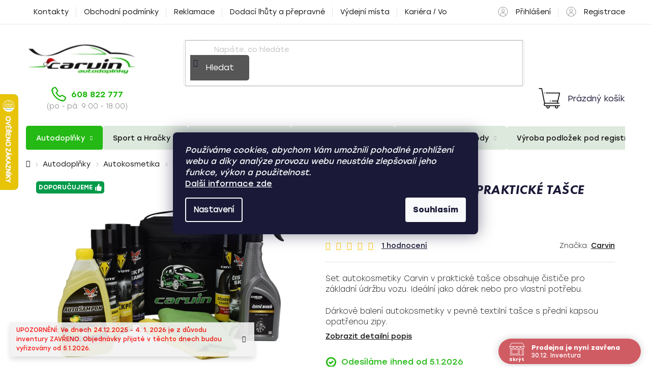

--- FILE ---
content_type: image/svg+xml
request_url: https://cdn.myshoptet.com/usr/pkupravy.pavelkunes.cz/user/documents/carvin.cz/design/usp/usp-1.svg
body_size: 635
content:
<svg width="33" height="45" viewBox="0 0 33 45" fill="none" xmlns="http://www.w3.org/2000/svg">
<path d="M4.44442 18.6363C4.44834 18.6363 4.45422 18.6353 4.4601 18.6328C4.46539 18.6306 4.46923 18.6278 4.47201 18.625C4.4748 18.6222 4.47762 18.6183 4.47985 18.6131C4.48234 18.6072 4.48331 18.6013 4.48331 18.5974C4.48331 18.5935 4.48234 18.5876 4.47985 18.5817C4.47762 18.5764 4.4748 18.5726 4.47201 18.5698C4.46923 18.567 4.46539 18.5642 4.4601 18.562C4.45422 18.5595 4.44834 18.5585 4.44442 18.5585C4.44051 18.5585 4.43463 18.5595 4.42874 18.562C4.42346 18.5642 4.41962 18.567 4.41683 18.5698C4.41405 18.5726 4.41123 18.5764 4.409 18.5817C4.4065 18.5876 4.40554 18.5935 4.40554 18.5974C4.40554 18.6013 4.4065 18.6072 4.409 18.6131C4.41123 18.6183 4.41405 18.6222 4.41683 18.625C4.41962 18.6278 4.42346 18.6306 4.42874 18.6328C4.43463 18.6353 4.44051 18.6363 4.44442 18.6363Z" fill="black" stroke="#565656" stroke-width="1.8"/>
<path d="M1 6.82411V24.4493C1 30.2076 3.87783 35.5852 8.66906 38.7791L16.5 44L24.3309 38.7791C29.1222 35.5852 32 30.2076 32 24.4493V6.82411L16.5 1.63334L1 6.82411Z" stroke="#151515" stroke-width="1.8" stroke-linecap="round" stroke-linejoin="round"/>
<path d="M4.4444 15.1527V9.30666L16.5 5.2646L28.5555 9.30666V24.4502C28.5555 29.0666 26.2624 33.3523 22.4201 35.9133L16.5 39.8606L10.5798 35.9133C6.73754 33.3523 4.4444 29.0666 4.4444 24.4502V22.0416" stroke="#151515" stroke-width="1.8" stroke-linecap="round" stroke-linejoin="round"/>
<path d="M14.7778 28.9307C14.3369 28.9307 13.8969 28.7627 13.5602 28.4261L10.1157 24.9816C9.4432 24.3091 9.4432 23.2189 10.1157 22.5464C10.7883 21.8739 11.8784 21.8739 12.5509 22.5464L14.7778 24.7732L20.4491 19.1019C21.1216 18.4294 22.2118 18.4294 22.8843 19.1019C23.5568 19.7745 23.5568 20.8646 22.8843 21.5372L15.9954 28.4261C15.6587 28.7627 15.2187 28.9307 14.7778 28.9307Z" stroke="#24B914" stroke-width="1.8" stroke-linecap="round" stroke-linejoin="round"/>
</svg>


--- FILE ---
content_type: image/svg+xml
request_url: https://cdn.myshoptet.com/usr/pkupravy.pavelkunes.cz/user/documents/carvin.cz/design/usp/usp-2.svg
body_size: 507
content:
<svg width="46" height="33" viewBox="0 0 46 33" fill="none" xmlns="http://www.w3.org/2000/svg">
<path d="M1 14.9248H45" stroke="#151515" stroke-width="1.8" stroke-miterlimit="10" stroke-linecap="round" stroke-linejoin="round"/>
<path d="M34 25.7092H39.3658" stroke="#151515" stroke-width="1.8" stroke-miterlimit="10" stroke-linecap="round" stroke-linejoin="round"/>
<path d="M20.3171 31.1013V1.44444" stroke="#151515" stroke-width="1.8" stroke-miterlimit="10" stroke-linecap="round" stroke-linejoin="round"/>
<path d="M32.6596 31.1002C32.6591 31.1001 32.6587 31.1 32.6585 31.1C32.6583 31.1 32.658 31.1001 32.6575 31.1002C32.6564 31.1004 32.6554 31.1007 32.6546 31.1011C32.6544 31.1012 32.6542 31.1012 32.6541 31.1013C32.6542 31.1014 32.6544 31.1014 32.6546 31.1015C32.6554 31.1019 32.6564 31.1022 32.6575 31.1024C32.658 31.1025 32.6583 31.1026 32.6585 31.1026C32.6587 31.1026 32.6591 31.1025 32.6596 31.1024C32.6606 31.1022 32.6616 31.1019 32.6625 31.1015C32.6627 31.1014 32.6628 31.1014 32.663 31.1013C32.6628 31.1012 32.6627 31.1012 32.6625 31.1011C32.6616 31.1007 32.6606 31.1004 32.6596 31.1002Z" fill="#151515" stroke="#151515" stroke-width="1.8"/>
<path d="M28.6341 31.1013H1V1.44444H45V31.1013H36.6829" stroke="#151515" stroke-width="1.8" stroke-miterlimit="10" stroke-linecap="round" stroke-linejoin="round"/>
<path d="M17.2496 9.14351C17.2484 9.14153 17.1731 9.00026 17.1628 8.98085C16.4867 7.7047 15.1489 6.83656 13.6097 6.83656C11.3874 6.83656 9.58536 8.64743 9.58536 10.8807C9.58536 13.1139 11.3874 14.9248 13.6097 14.9248H20.5" stroke="#24B914" stroke-width="1.8" stroke-miterlimit="10" stroke-linecap="round" stroke-linejoin="round"/>
<path d="M20.3171 14.9248C20.2627 14.8224 17.1366 8.93061 17.1366 8.93061" stroke="#24B914" stroke-width="1.8" stroke-miterlimit="10" stroke-linecap="round" stroke-linejoin="round"/>
<path d="M20.3171 14.9248L23.4713 8.98085C24.1474 7.7047 25.4853 6.83656 27.0244 6.83656C29.2468 6.83656 31.0488 8.64743 31.0488 10.8807C31.0488 13.1139 29.2468 14.9248 27.0244 14.9248" stroke="#24B914" stroke-width="1.8" stroke-miterlimit="10" stroke-linecap="round" stroke-linejoin="round"/>
<path d="M14.9512 20.3171L20.3171 14.925L25.6829 20.3171" stroke="#24B914" stroke-width="1.8" stroke-miterlimit="10" stroke-linecap="round" stroke-linejoin="round"/>
</svg>


--- FILE ---
content_type: image/svg+xml
request_url: https://cdn.myshoptet.com/usr/pkupravy.pavelkunes.cz/user/documents/carvin.cz/design/usp/usp-3.svg
body_size: 829
content:
<svg width="50" height="46" viewBox="0 0 50 46" fill="none" xmlns="http://www.w3.org/2000/svg">
<path d="M31.4087 36.5935V18.6709H37.3662C38.6199 18.6709 39.7317 19.4764 40.1223 20.6676L42.5042 27.9307L46.4417 29.5077C47.358 29.8747 47.9587 30.7623 47.9587 31.7494V36.5936H31.4087V36.5935Z" stroke="#151515" stroke-width="1.8" stroke-miterlimit="10" stroke-linecap="round" stroke-linejoin="round"/>
<path d="M40.7781 22.6675H35.5936V27.931H42.5043L40.7781 22.6675Z" stroke="#151515" stroke-width="1.8" stroke-miterlimit="10" stroke-linecap="round" stroke-linejoin="round"/>
<path d="M1 36.5933H9.97171C7.77171 36.5933 5.98732 38.3698 5.97268 40.5659H1V36.5933Z" stroke="#151515" stroke-width="1.8" stroke-miterlimit="10" stroke-linecap="round" stroke-linejoin="round"/>
<path d="M27.7931 40.5659H33.0215C33.0361 38.3698 34.8205 36.5933 37.0205 36.5933H9.97171C12.1717 36.5933 13.9561 38.3698 13.9707 40.5659H19.2097" stroke="#151515" stroke-width="1.8" stroke-miterlimit="10" stroke-linecap="round" stroke-linejoin="round"/>
<path d="M49 36.5933V40.5659H41.0195C41.0049 38.3698 39.2205 36.5933 37.0205 36.5933H49Z" stroke="#151515" stroke-width="1.8" stroke-miterlimit="10" stroke-linecap="round" stroke-linejoin="round"/>
<path d="M9.9719 44.592C12.1806 44.592 13.971 42.8015 13.971 40.5929C13.971 38.3842 12.1806 36.5938 9.9719 36.5938C7.76325 36.5938 5.97278 38.3842 5.97278 40.5929C5.97278 42.8015 7.76325 44.592 9.9719 44.592Z" stroke="#151515" stroke-width="1.8" stroke-miterlimit="10" stroke-linecap="round" stroke-linejoin="round"/>
<path d="M37.0208 44.592C39.2294 44.592 41.0199 42.8015 41.0199 40.5929C41.0199 38.3842 39.2294 36.5938 37.0208 36.5938C34.8121 36.5938 33.0217 38.3842 33.0217 40.5929C33.0217 42.8015 34.8121 44.592 37.0208 44.592Z" stroke="#151515" stroke-width="1.8" stroke-miterlimit="10" stroke-linecap="round" stroke-linejoin="round"/>
<path d="M27.1074 10.5773C27.4321 14.2323 25.8436 17.6155 23.1705 19.7393V24.1904L19.1369 21.7141C18.63 21.8373 18.1075 21.9245 17.572 21.972C11.7923 22.4855 6.69063 18.2163 6.17707 12.4366C5.66361 6.6571 9.93278 1.55544 15.7125 1.04188C21.4922 0.528318 26.5939 4.79759 27.1074 10.5773Z" stroke="#151515" stroke-width="1.8" stroke-miterlimit="10" stroke-linecap="round" stroke-linejoin="round"/>
<path d="M31.4088 17.1875V36.5934H2.04097V17.1875H7.80195C9.84682 20.366 13.5444 22.3299 17.5717 21.9719C18.1073 21.9251 18.6302 21.8373 19.1366 21.7143L23.1707 24.1904V19.7397C24.0761 19.0207 24.8566 18.1573 25.48 17.1875H31.4088Z" stroke="#151515" stroke-width="1.8" stroke-miterlimit="10" stroke-linecap="round" stroke-linejoin="round"/>
<path d="M23.5485 40.641C23.5773 40.641 23.6083 40.6162 23.6083 40.5764C23.6083 40.5366 23.5773 40.5119 23.5485 40.5119C23.5196 40.5119 23.4886 40.5366 23.4886 40.5764C23.4886 40.6162 23.5196 40.641 23.5485 40.641Z" fill="#565656" stroke="#565656" stroke-width="1.8"/>
<path d="M21.0389 7.14673H12.1814V15.628H21.0389V7.14673Z" stroke="#24B914" stroke-width="1.8" stroke-miterlimit="10" stroke-linecap="round" stroke-linejoin="round"/>
<path d="M16.545 7.14673V9.04263" stroke="#24B914" stroke-width="1.8" stroke-miterlimit="10" stroke-linecap="round" stroke-linejoin="round"/>
<path d="M47.9589 33.2285H45.7904" stroke="#151515" stroke-width="1.8" stroke-miterlimit="10" stroke-linecap="round" stroke-linejoin="round"/>
</svg>


--- FILE ---
content_type: application/javascript; charset=utf-8
request_url: https://cdn.myshoptet.com/usr/pkupravy.pavelkunes.cz/user/documents/carvin.cz/output/pkUpravy.js?v49d
body_size: 3757
content:
function exist(t){if($(t).length)return!0}var $html=$("html");$(document).on("ShoptetDOMAdvancedOrderLoaded",(function(){$(".advanced-order").length&&($(".advanced-order .btn-conversion").text("Pokračovat do košíku"),$(".extras-wrap").prepend('<div class="extra step back"><button class="btn btn-default close-modal">Zpět k nákupu</button></div>'))})),$("html").on("click",".close-modal",(function(){$("#cboxClose").click()}));const defaultVersion="2";if(exist(".id-1")&&exist("html.pkUpravy")&&$(document).on("ready",(function(){fillValues("accessories")})),exist(".type-search")&&exist('.search-results-group-list a[href="/snehove-retezy/"]')){let t="chains";exist(".pkFilter-category-wrapper")||$(".search-results-groups").prepend(`<div class="search-results-group"><h4>Rychlý filtr</h4><div class="pkFilter-category-wrapper">${appendFilter(t)}</div></div>`),fillValues(t)}function fillValues(t){if(localStorage.getItem(`pkFilter${pkFilter.cacheVersion}2_${t}`)){if($("#pkFilter").html(JSON.parse(localStorage.getItem(`pkFilter${pkFilter.cacheVersion}2_${t}`))),localStorage.getItem(`pkFilterValues${pkFilter.cacheVersion}2_${t}`)){const e=JSON.parse(localStorage.getItem(`pkFilterValues${pkFilter.cacheVersion}2_${t}`));$("#pkFilter select").each((function(){e[$(this).attr("data-parameter-id")]&&$(this).val(e[$(this).attr("data-parameter-id")])}))}}else getFilterValues(Object.values(pkFilterConfig[t])[0])}function getFilterValues(t){$("#pkFilter").addClass("loading"),shoptet.ajax.makeAjaxRequest(`/cache${$("#pkFilter button").attr("data-target-url")}${$("#pkFilter button").attr("data-target-url").includes("?")?"&":"?"}v${pkFilter.cacheVersion}2`,shoptet.ajax.requestTypes.get,"",{success:function(e){payload=e.getPayload(),data=shoptet.common.createDocumentFromString(payload),content=$(data).find("#category-filter-hover").html().trim(),content&&($(`#pkFilter select[data-parameter-id="${t}"] .appended-values`).remove(),$(`#pkFilter select[data-parameter-id="${t}"]`).closest(".form-group").nextAll().find(".appended-values").remove(),$data=$(`<div>${content}</div>`),$data.find(`.filter-section-parametric-id-${t} input:not([type="hidden"]):not([disabled])`).each((function(){$this=$(this),$(`#pkFilter select[data-parameter-id="${t}"]`).append(`<option class="appended-values" value="${$this.attr("id").replace("pv[]","")}">${$this.attr("value")}</option>`)})),$(`#pkFilter select[data-parameter-id="${t}"] option:not([data-default="true"])`).sort(((t,e)=>$(t).text().toUpperCase().localeCompare($(e).text().toUpperCase()))).appendTo(`#pkFilter select[data-parameter-id="${t}"]`),$("#pkFilter").removeClass("loading"),1===$(`#pkFilter select[data-parameter-id="${t}"] option:not([data-default="true"])`).length&&($(`#pkFilter select[data-parameter-id="${t}"]`).val($(`#pkFilter select[data-parameter-id="${t}"] option:not([data-default="true"])`).val()),$(`#pkFilter select[data-parameter-id="${t}"]`).trigger("input")))}})}function appendFilter(t){return`\n    <div class="pkFilter">\n      <h3>${pkFilter[t].title}</h3>\n      <form id="pkFilter" class="pkFilter-in" data-filter-type="${t}">\n        ${Object.entries(pkFilterConfig[t]).map((([e,a],r)=>{if("dafaultTargetUrl"!==e){let i=Object.keys(pkFilterConfig[t])[r+1]||null;return"dafaultTargetUrl"===i&&(i=null),`\n                <section class="form-group">\n                  <label for="${e}">${pkFilter[t][e]}</label>\n                  <select id="${e}" class="form-control" required data-parameter-id="${a}" data-next-parameter-id="${i?pkFilterConfig[t][i]:null}">\n                    <option data-default="true" ${"type"===e?'value="all"':"disabled"} selected>${pkFilter[t][`${e}Default`]}</option>\n                  </select>\n                </section>\n              `}})).join("")}\n        <section class="form-group form-submit">\n          <button type="submit" class="btn btn-primary" data-target-url="${pkFilterConfig[t].dafaultTargetUrl}">${pkFilter[t].button}</button>\n        </section>\n      </form>\n    </div>\n  `}exist(".type-category")&&$("#navigation-1").text().includes("Autodoplňky")&&$(document).on("ready ShoptetDOMContentLoaded",(function(){let t="accessories";$("#navigation-3").text().includes("Sněhové řetězy")?(t="chains",exist(".pkFilter-category-wrapper")||$(".category-perex").after(`<div class="pkFilter-category-wrapper">${appendFilter(t)}</div>`),fillValues(t)):exist("html.pkUpravy")&&(exist(".pkFilter-category-wrapper")||$(".category-top").append(`<div class="pkFilter-category-wrapper">${appendFilter(t)}</div>`),fillValues(t))})),$html.on("submit","#pkFilter",(function(t){t.preventDefault();const e=$(this).attr("data-filter-type"),a={};$("#pkFilter select").each((function(){a[$(this).attr("data-parameter-id")]=$(this).val()})),localStorage.setItem(`pkFilterValues${pkFilter.cacheVersion}2_${e}`,JSON.stringify(a)),localStorage.setItem(`pkFilter${pkFilter.cacheVersion}2_${e}`,JSON.stringify($("#pkFilter").html())),window.location=`${$(this).find("button").attr("data-target-url")}#category-header`})),$html.on("input","#pkFilter select",(function(){let t=$("#pkFilter button").attr("data-target-url");t.includes(`pv${$(this).attr("data-parameter-id")}`)&&(t=t.split(`pv${$(this).attr("data-parameter-id")}`)[0]);let e=`${t}${t.includes("?")?"&":"?"}pv${$(this).attr("data-parameter-id")}=${$(this).val()}`;e.includes("?&")&&(e=e.replace("?&","?")),$("#pkFilter button").attr("data-target-url",e),"null"!==$(this).attr("data-next-parameter-id")&&getFilterValues($(this).attr("data-next-parameter-id"))}));const addFreeShippingFlag=t=>{if(t.querySelector(".flags-extra .flag-freeshipping")||t.querySelector(".flag-pouze-osobni-odber"))return;if(!t.querySelector(".flags-extra")){const e=document.createElement("div");e.classList.add("flags","flags-extra"),t.appendChild(e)}const e=document.createElement("span");e.classList.add("flag","flag-freeshipping"),e.innerText="Doprava zdarma",t.querySelector(".flags-extra").appendChild(e)},resolveFreeShippingFlag=()=>{if("number"!=typeof pkFreeShippingFrom||0===pkFreeShippingFrom||document.querySelector(".id-113392"))return;const t=dataLayer[0].shoptet;if("productDetail"===t.pageType){parseFloat(t.product.priceWithVat||t.product.priceWithVatMin)>=pkFreeShippingFrom&&addFreeShippingFlag(document.querySelector(".p-image"))}const e=document.querySelectorAll(".product");if(e.length)for(const t of e){const e=t.querySelector(".p-bottom div[data-micro-price]");if(!e)continue;parseFloat(e.dataset.microPrice)>=pkFreeShippingFrom&&addFreeShippingFlag(t.querySelector(".image"))}};resolveFreeShippingFlag(),document.addEventListener("ShoptetDOMContentLoaded",(()=>{resolveFreeShippingFlag()})),exist("#footer .header-contact")?(localStorage.headerContact=JSON.stringify($("#footer .header-contact").html()),$("#header .search").after('<div class="contact">'+$("#footer .header-contact").html()+"</div>")):localStorage.headerContact&&$("#header .search").after('<div class="contact">'+JSON.parse(localStorage.headerContact)+"</div>"),$(".type-product").length&&($(".p-short-description").length&&$(".basic-description").length&&$(".p-detail-inner-header-mobile .h1, .p-detail-inner-header h1").after(`<div class="p-code p-code-header">Kód: <span>${$(".pr-action .detail-parameters .p-code td").html()}</span></div>`),$(".p-short-description").length&&$(".basic-description").length&&$(".p-short-description").append('<div class="show-more"><a href="#description" data-toggle="tab" data-external="1" data-force-scroll="1">Zobrazit detailní popis</a></div>'),$(".p-short-description img").length&&($(".p-to-cart-block").after('<div class="manufacturer-logo"></div>'),$(".p-short-description > * > img").parent().appendTo(".manufacturer-logo")),$(".p-detail-inner .add-to-cart-button").text("Přidat do košíku"),$(".p-data-wrapper").addClass("ready")),$(".id-113392 .products").length&&$(".products .swap-images").removeClass("swap-images");let visitedProducts=[];if(sessionStorage.visitedProducts&&JSON.parse(sessionStorage.visitedProducts).length>0&&(visitedProducts=JSON.parse(sessionStorage.visitedProducts)),"productDetail"===dataLayer[0].shoptet.pageType&&!dataLayer[0].shoptet.product.hasVariants&&!$(".id-113392").length){const t={priceId:$("#product-detail-form").find('input[name="priceId"]').val(),productId:$("#product-detail-form").find('input[name="productId"]').val(),code:dataLayer[0].shoptet.product.code,name:dataLayer[0].shoptet.product.name,price:{final:dataLayer[0].shoptet.product.priceWithVat,standard:$("#product-detail-form .price-standard").length?parseFloat($("#product-detail-form .price-standard").text().trim().match(/\d+([.,]\d+)?/)[0].replace(",",".")):null,save:$("#product-detail-form .price-save").length?parseFloat($("#product-detail-form .price-save").text().trim().match(/\d+([.,]\d+)?/)[0].replace(",",".")):null,currency:dataLayer[0].shoptet.currency},url:window.location.pathname,img:$(".p-main-image img").attr("src").replace("/big/","/detail/"),availability:{color:$("#product-detail-form .availability-label").css("color"),text:$("#product-detail-form .availability-label").text().trim(),title:$("#product-detail-form .availability-label .show-tooltip").attr("title"),amount:$("#product-detail-form .availability-amount").length?$("#product-detail-form .availability-amount").text().trim():null},flags:[],extraFlags:[]};$(".p-image-wrapper .flags-default .flag").each((function(){t.flags=[...t.flags,{code:$(this).attr("class").replace("flag flag-",""),color:$(this).css("background-color"),text:$(this).text().trim()}]})),$(".p-image-wrapper .flags-extra .flag").each((function(){t.extraFlags=[...t.extraFlags,{code:$(this).attr("class").replace("flag flag-",""),text:$(this).text().trim()}]})),visitedProducts=visitedProducts.filter((e=>e.priceId!==t.priceId)),visitedProducts=[t,...visitedProducts],sessionStorage.visitedProducts=JSON.stringify(visitedProducts)}if(visitedProducts.length){$("#productsVisited").html('<div id="products-visited" class="products homepage-products-visited product-slider" data-columns="4" data-columns-mobile="1"></div>'),"homepage"===dataLayer[0].shoptet.pageType&&$(".footer-navstivene").appendTo("#content");for(const t of visitedProducts){const e=t.price.currency===dataLayer[0].shoptet.currency?1:dataLayer[0].shoptet.currencyInfo.exchangeRate;$("#products-visited").append(`\n            <div class="product">\n                <div class="p">\n                    <a href="${t.url}" class="image">\n                        <img src="${t.img}">\n                        ${t.flags.length?`\n                        <span class="flags flags-default">\n                            ${t.flags.map((t=>`<span class="flag flag-${t.code}" style="background-color:${t.color}">${t.text}</span>`)).join("")}\n                        </span>\n                        `:""}\n                        ${t.extraFlags&&t.extraFlags.length?`\n                        <span class="flags flags-extra">\n                            ${t.extraFlags.map((t=>`<span class="flag flag-${t.code}">${t.text}</span>`)).join("")}\n                        </span>\n                        `:""}\n                    </a>\n                    <div class="p-in">\n                        <div class="p-in-in">\n                            <a href="${t.url}" class="name"><span>${t.name}</span></a>\n                            <div class="ratings-wrapper">\n                                <div class="availability">\n                                    <span class="show-tooltip" ${t.availability.title?`title="${t.availability.title}"`:""} style="color:${t.availability.color}">\n                                        ${t.availability.text}\n                                    </span>\n                                    ${t.availability.amount?`\n                                        <span class="availability-amount">${t.availability.amount}</span>\n                                    `:""}\n                                </div>\n                            </div>\n                        </div>\n                        <div class="p-bottom">\n                            <div>\n                                <div class="prices">\n                                    <div class="price price-final">\n                                        <strong>${Number(t.price.final*e).ShoptetFormatAsCurrency()}</strong>\n                                    </div>\n                                    ${t.price.standard?`\n                                        <span class="price-standard">\n                                            <span><strong>${Number(t.price.standard*e).ShoptetFormatAsCurrency()}</strong></span>\n                                        </span>\n                                    `:""}\n                                    ${t.price.save?`<span class="price-save">(–${t.price.save} %)</span>`:""}\n                                </div>\n                                <div class="p-tools">\n                                    <form action="/action/Cart/addCartItem/" method="post" class="pr-action">\n                                        <input type="hidden" name="language" value="cs">\n                                        <input type="hidden" name="priceId" value="${t.priceId}">\n                                        <input type="hidden" name="productId" value="${t.productId}">\n                                        <span class="quantity">\n                                            <input type="number" name="amount" value="1" class="amount" autocomplete="off" data-decimals="0" data-max="9999" data-min="1" step="any" min="1" max="9999">\n                                            <span class="increase"></span>\n                                            <span class="decrease"></span>\n                                        </span>\n                                        <button type="submit" class="btn btn-cart add-to-cart-button"><span>Do košíku</span></button>\n                                    </form>\n                                </div>\n                            </div>\n                        </div>\n                    </div>\n                    <span class="p-code">Kód: <span>${t.code}</span></span>\n                </div>\n            </div>\n        `)}}else $(".custom-footer__banner17").remove();

--- FILE ---
content_type: text/javascript
request_url: https://gateway.saimon.ai/carvincz/loader.js
body_size: 112260
content:
!function(){var t={8150:function(t,e,a){"use strict";function n(t,e){var a=Object.keys(t);if(Object.getOwnPropertySymbols){var n=Object.getOwnPropertySymbols(t);e&&(n=n.filter((function(e){return Object.getOwnPropertyDescriptor(t,e).enumerable}))),a.push.apply(a,n)}return a}function i(t,e,a){return e in t?Object.defineProperty(t,e,{value:a,enumerable:!0,configurable:!0,writable:!0}):t[e]=a,t}function o(t,e){var a="undefined"!=typeof Symbol&&t[Symbol.iterator]||t["@@iterator"];if(!a){if(Array.isArray(t)||(a=function(t,e){if(t){if("string"==typeof t)return r(t,e);var a=Object.prototype.toString.call(t).slice(8,-1);return"Object"===a&&t.constructor&&(a=t.constructor.name),"Map"===a||"Set"===a?Array.from(t):"Arguments"===a||/^(?:Ui|I)nt(?:8|16|32)(?:Clamped)?Array$/.test(a)?r(t,e):void 0}}(t))||e&&t&&"number"==typeof t.length){a&&(t=a);var n=0,i=function(){};return{s:i,n:function(){return n>=t.length?{done:!0}:{done:!1,value:t[n++]}},e:function(t){throw t},f:i}}throw new TypeError("Invalid attempt to iterate non-iterable instance.\nIn order to be iterable, non-array objects must have a [Symbol.iterator]() method.")}var o,s=!0,c=!1;return{s:function(){a=a.call(t)},n:function(){var t=a.next();return s=t.done,t},e:function(t){c=!0,o=t},f:function(){try{s||null==a.return||a.return()}finally{if(c)throw o}}}}function r(t,e){(null==e||e>t.length)&&(e=t.length);for(var a=0,n=new Array(e);a<e;a++)n[a]=t[a];return n}a.r(e),a.d(e,{addDataLayerListener:function(){return c},initDataLayerListeners:function(){return d},initDataLayerListenersMultipleArguments:function(){return l}});var s=[],c=function(t){return s.push(t)},d=function(){var t;window.dataLayer=null!==(t=window.dataLayer)&&void 0!==t?t:[];var e,a=o(window.dataLayer);try{for(a.s();!(e=a.n()).done;)for(var n=e.value,i=0,r=s;i<r.length;i++)(0,r[i])(n)}catch(t){a.e(t)}finally{a.f()}var c=window.dataLayer.push;window.dataLayer.push=function(){for(var t=0,e=s;t<e.length;t++)(0,e[t])(arguments[0]);c.apply(dataLayer,arguments)}},l=function(){var t;window.dataLayer=null!==(t=window.dataLayer)&&void 0!==t?t:[];var e,a=o(window.dataLayer);try{for(a.s();!(e=a.n()).done;)for(var r=e.value,c=0,d=s;c<d.length;c++)(0,d[c])(r)}catch(t){a.e(t)}finally{a.f()}var l=window.dataLayer.push;window.dataLayer.push=function(){for(var t=arguments.length,e=new Array(t),a=0;a<t;a++)e[a]=arguments[a];if("event"===e[0]&&e.length>=2)for(var o=function(t){for(var e=1;e<arguments.length;e++){var a=null!=arguments[e]?arguments[e]:{};e%2?n(Object(a),!0).forEach((function(e){i(t,e,a[e])})):Object.getOwnPropertyDescriptors?Object.defineProperties(t,Object.getOwnPropertyDescriptors(a)):n(Object(a)).forEach((function(e){Object.defineProperty(t,e,Object.getOwnPropertyDescriptor(a,e))}))}return t}({event:e[1]},e[2]||{}),r=0,c=s;r<c.length;r++)(0,c[r])(o);else for(var d=0,u=s;d<u.length;d++)(0,u[d])(e[0]);return l.apply(window.dataLayer,e)}}},9450:function(t,e,a){"use strict";a.r(e),a.d(e,{dataLayerGet:function(){return r},getContainerId:function(){return o},trackSearchEvent:function(){return s}});var n=a(2024),i=a(4415),o=function(){if(window.google_tag_manager)return Object.keys(window.google_tag_manager).find((function(t){return t.match(/^GTM/)}))},r=function(t){if(window.google_tag_manager)return window.google_tag_manager[o()].dataLayer.get(t)};function s(){var t=document.querySelector(window.Saimon.config.searchMount);t&&t.addEventListener("input",(0,i.debounce)((function(t){var e={event_type:"search",search_query:t.target.value};(0,n.trackEvent)(e)})))}},4415:function(t,e,a){"use strict";function n(t){var e,a=this,n=arguments.length>1&&void 0!==arguments[1]?arguments[1]:500;return function(){for(var i=arguments.length,o=new Array(i),r=0;r<i;r++)o[r]=arguments[r];clearTimeout(e),e=setTimeout((function(){t.apply(a,o)}),n)}}a.r(e),a.d(e,{debounce:function(){return n}})},9596:function(t,e,a){"use strict";a.r(e),a.d(e,{initEnvInfo:function(){return m}});var n=a(5072),i=a.n(n),o=a(7825),r=a.n(o),s=a(7659),c=a.n(s),d=a(5056),l=a.n(d),u=a(540),p=a.n(u),g=a(1113),f=a.n(g),h=a(6794),v={};v.styleTagTransform=f(),v.setAttributes=l(),v.insert=c().bind(null,"head"),v.domAPI=r(),v.insertStyleElement=p(),i()(h.A,v),h.A&&h.A.locals&&h.A.locals;var m=function(){if(console.log("SAIMON.ai: started for",window.Saimon.config.projectId,window.Saimon.config.environment),window.SAIMON_WIDGET_URL=window.SAIMON_WIDGET_URL||("develop"===window.Saimon.config.environment?"http://localhost:5001":null),window.Saimon.config.environment&&"production"!==window.Saimon.config.environment){var t='<div class="sai-envInfo">\n        <b>SAIMON.ai</b>: '.concat(window.Saimon.config.environment);window.SAIMON_WIDGET_URL&&(t+='\n        <div class="sai-envInfo__widgetUrl">WIDGET_URL: '.concat(SAIMON_WIDGET_URL,"</div>\n      ")),t+='\n        <span class="sai-envInfo__cross">&times;</span>\n        </div>\n    ',document.addEventListener("readystatechange",(function(e){if("complete"===e.target.readyState){document.body.insertAdjacentHTML("beforeend",t);var a=document.querySelector(".sai-envInfo__cross");a.addEventListener("click",(function(){a.classList.add("sai-envInfo__cross--active"),a.innerHTML="&#x21bb;",window.Saimon.utils.setEnv("production")}))}}))}}},239:function(){var t,e;window.Saimon=null!==(t=window.Saimon)&&void 0!==t?t:{},window.Saimon.utils=null!==(e=window.Saimon.utils)&&void 0!==e?e:{},window.Saimon.utils.setEnv=function(t){console.log("Changing SAIMON environment to",t);var e=document.createElement("script");e.async=!0,e.crossorigin=!0,e.src="https://gateway.saimon.ai/utils/set-env?env=".concat(t);var a=document.getElementsByTagName("script")[0];a.parentNode.insertBefore(e,a),setTimeout((function(){window.location="/"}),2e3)},window.Saimon.utils.setEnvFromUrl=function(){var t=new URL(document.location).searchParams.get("saimon");t&&window.Saimon.utils.setEnv(t)},window.Saimon.utils.setEnvFromUrl()},5768:function(t,e,a){"use strict";var n=a(1601),i=a.n(n),o=a(6314),r=a.n(o),s=a(4417),c=a.n(s),d=new URL(a(8615),a.b),l=new URL(a(2256),a.b),u=new URL(a(6933),a.b),p=new URL(a(4240),a.b),g=new URL(a(3891),a.b),f=new URL(a(4014),a.b),h=new URL(a(3789),a.b),v=new URL(a(1098),a.b),m=new URL(a(6833),a.b),C=new URL(a(3617),a.b),w=r()(i()),L=c()(d),_=c()(l),y=c()(u),b=c()(p),x=c()(g),S=c()(f),E=c()(h),P=c()(v),k=c()(m),F=c()(C);w.push([t.id,':root{--sai-SearchWidget__wrapper--topBorderColor: #24b914 !important;--sai-SearchResult__linksColor: #24b914 !important;--sai-SearchWidget__productsAllResults--backgroundColor: #f7b538 !important;--sai-SearchResult__visuals--categoryIconColor: var(--color-primary) !important}.saiw-p-desc{min-height:50px !important}.sai-SearchWidget__productsAllResults a{opacity:1 !important;transition:background-color .2s ease}.sai-SearchWidget__productsAllResults a:hover{background-color:#ffa600}.sai-ProductBox__title{line-height:1.2 !important;height:unset !important;display:-webkit-box !important;-webkit-line-clamp:3;line-clamp:3;-webkit-box-orient:vertical;overflow:hidden;text-overflow:ellipsis;white-space:normal;text-align:center}#sai--code__checkout_popup .sai-ProductWidget__title{font-size:18px !important;padding-bottom:30px !important}#sai--code__checkout_popup .sai-ProductBox__title{font-size:14px !important}#sai--code__checkout_popup .sai-productBox__price{font-size:16px !important}#sai--code__checkout_popup .sai-ProductBox__availability{font-size:12px !important}#sai--code__checkout_popup .saiw-p-desc{font-size:12px !important}#sai--code__checkout_popup .saiw-p-tools{margin-top:35px !important}.--sai-result-page--active #header>.header-top>div>div.search>div{display:none}#sai--code__product_related{margin-top:35px}.saiw-image{display:block !important}.sai-ProductWidget{border:solid 1px #b1b1b1;border-radius:2px !important;padding:1rem}@media(max-width: 480px){#sai--code__product_related>div,#sai--code__product_cross_sell>div,#sai--code__category>div,#sai--code__checkout>div,#sai--code__checkout_popup>div{flex-wrap:wrap !important;white-space:normal !important}}.sai-ProductWidget__productsWrapper{overflow:hidden}.sai-ProductWidget__productsWrapper>div>div>div.swiper-slide>div{padding:0px}.sai-ProductWidget__productsWrapper .sai-ProductBox{width:100% !important;padding:0 !important}.sai-ProductBox{border:0 !important;background-color:#fff;border-radius:20px;height:100% !important}.sai-ProductBox .saiw-p-in-in{min-height:58px !important}.sai-ProductBox .saiw-flags .flag.flag{z-index:2;border-radius:5px !important;font-size:12px !important}.sai-ProductBox .saiw-flags .flag.flag-nemecka-vyroba{background-color:#c6bdab !important;padding-left:28px;position:relative;max-width:13em !important}.sai-ProductBox .saiw-flags .flag.flag-ceska-vyroba{background-color:#acc6cb !important;padding-left:28px;position:relative;max-width:13em !important}.sai-ProductBox .saiw-flags .flag.flag-italska-vyroba{background-color:#8bc3a6 !important;padding-left:28px;position:relative;max-width:13em !important}.sai-ProductBox .saiw-flags .flag.flag-usa-vyroba{background-color:#9c9ec1 !important;padding-left:28px;position:relative;max-width:13em !important}.sai-ProductBox .saiw-flags .flag.flag-jihokorejska-vyroba{background-color:#d1d1d1 !important;padding-left:28px;position:relative;max-width:16em !important}.sai-ProductBox .saiw-flags .flag.flag-rakouska-vyroba{background-color:#bfa0a2 !important;padding-left:28px;position:relative;max-width:16em !important}.sai-ProductBox .saiw-flags .flag.flag-anglicka-vyroba{background-color:#a6aad9 !important;padding-left:28px;position:relative;max-width:16em !important}.sai-ProductBox .saiw-flags .flag.flag-holandska-vyroba{background-color:#ffa0a6 !important;padding-left:28px;position:relative;max-width:16em !important}.sai-ProductBox .saiw-flags .flag.flag-norska-vyroba{background-color:#656893 !important;padding-left:28px;position:relative;max-width:16em !important}.sai-ProductBox .saiw-flags .flag.flag-doporucujeme{background-color:#009a49 !important;padding-right:28px;position:relative;max-width:11em !important}.sai-ProductBox .saiw-flags .flag.flag-ceska-vyroba::before{content:"";width:18px;height:12px;position:absolute;left:5px;top:50%;transform:translateY(-50%);background-image:url('+L+')}.sai-ProductBox .saiw-flags .flag.flag-nemecka-vyroba::before{content:"";width:18px;height:12px;position:absolute;left:5px;top:50%;transform:translateY(-50%);background-image:url('+_+')}.sai-ProductBox .saiw-flags .flag.flag-italska-vyroba::before{content:"";width:18px;height:12px;position:absolute;left:5px;top:50%;transform:translateY(-50%);background-image:url('+y+')}.sai-ProductBox .saiw-flags .flag.flag-usa-vyroba::before{content:"";width:18px;height:12px;position:absolute;left:5px;top:50%;transform:translateY(-50%);background-image:url('+b+')}.sai-ProductBox .saiw-flags .flag.flag-jihokorejska-vyroba::before{content:"";width:18px;height:12px;position:absolute;left:5px;top:50%;transform:translateY(-50%);background-image:url('+x+')}.sai-ProductBox .saiw-flags .flag.flag-rakouska-vyroba::before{content:"";width:18px;height:12px;position:absolute;left:5px;top:50%;transform:translateY(-50%);background-image:url('+S+')}.sai-ProductBox .saiw-flags .flag.flag-anglicka-vyroba::before{content:"";width:18px;height:12px;position:absolute;left:5px;top:50%;transform:translateY(-50%);background-image:url('+E+')}.sai-ProductBox .saiw-flags .flag.flag-holandska-vyroba::before{content:"";width:18px;height:12px;position:absolute;left:5px;top:50%;transform:translateY(-50%);background-image:url('+P+')}.sai-ProductBox .saiw-flags .flag.flag-norska-vyroba::before{content:"";width:18px;height:12px;position:absolute;left:5px;top:50%;transform:translateY(-50%);background-image:url('+k+')}.sai-ProductBox .saiw-flags .flag.flag-doporucujeme::after{content:"";width:13px;height:14px;position:absolute;right:5px;top:45%;transform:translateY(-50%);background-image:url('+F+")}.sai-ProductBox .saiw-flags .flag.flag-action{background-color:#de5d5d !important}.sai-ProductBox .saiw-flags .flag.flag-custom1{background-color:#a150f2 !important}.sai-ProductBox .saiw-flags .flag.flag-custom2{background-color:#7ed6d7 !important}.sai-ProductBox .saiw-flags .flag.flag-custom3{background-color:#fe0000 !important}.sai-ProductBox .saiw-flags .flag.flag-pouze-osobni-odber{background-color:#d05c63 !important}.sai-ProductBox .saiw-flags .flag.flag-produkt-mesice{background-color:#fb0 !important}.sai-ProductBox .saiw-flags .flag.flag-jaecoo-omoda{background-color:#ff751a !important}.sai-ProductBox .saiw-flags .flag.flag-tip{background-color:#170ace !important}.sai-ProductBox .saiw-flags .flag.flag{background-color:#000;color:#fff}.sai-ProductBox .sai-ProductBox__availability{font-size:13px;justify-content:center}.sai-ProductBox .sai-ProductBox__title{font-size:16px;font-weight:400 !important;text-decoration:none}.sai-ProductBox .sai-ProductBox__title:hover{text-decoration:underline}.sai-ProductBox .saiw-p-in{margin-top:15px}.sai-ProductBox .sai-productBox__info-wrapper{height:100%}.sai-ProductBox .saiw-p-tools{display:flex;justify-content:center;align-content:center}.sai-ProductBox .saiw-p-tools .saiw-pr-action{margin-top:10px !important}.sai-ProductBox .saiw-p-tools .saiw-btn{background-color:var(--color-primary);border-radius:25px;color:#fff;text-decoration:none;padding-left:40px;padding-right:40px;padding-top:15px;padding-bottom:15px}.sai-ProductBox .saiw-p-tools .saiw-btn:hover{opacity:85%}.saiw-image{position:relative}.saiw-image .saiw-flags{position:absolute}.sai-productBox__info-wrapper{display:flex;flex-direction:column}.sai-productBox__info-wrapper .saiw-prices{display:flex;flex-direction:column-reverse;justify-content:start;align-items:center;margin-bottom:.5em;min-height:63.8px}.sai-productBox__info-wrapper .saiw-p-desc{margin-top:15px}.sai-ProductWidget__title{margin-bottom:0 !important}.sai-ProductWidget__saimonLogo{height:1.25em;width:5em;margin-left:.2em}.sai-ProductWidget__saimonLogoWrapper{font-family:Helvetica,Arial,sans-serif;padding-bottom:0;font-size:.85em;color:#6e6e6e;opacity:.35;display:flex;line-height:.9;align-items:flex-end;justify-content:end;margin-top:1em;text-decoration:none !important;margin-bottom:10px;margin-right:10px;width:100%}#formSearchForm>fieldset>input.query-input.form-control.search-input.js-search-input{font-size:16px !important}.--sai-widget--active .search-whisperer{display:none !important}.sai--CategoryBox,.sai--ArticleBox{white-space:break-spaces}.sai-SearchWidget__resultList .sai-SearchResult:nth-child(11){display:none !important}#sai--search .sai-SearchResult__imagePhrase{height:auto}.luigi-ac-hero.luigi-ac-autocomplete.luigi-ac-open{display:none !important}#lb-search-element{display:none !important}.sai-ProductWidget.products-block>div{width:100% !important}.sai-ProductWidget.products-block{display:flex;flex-direction:row}.sai-ProductWidget__productsWrapper .swiper-wrapper{display:flex;align-items:stretch}.sai-ProductWidget__productsWrapper .swiper-wrapper .swiper-slide{height:auto}.sai-ProductWidget__productsWrapper .swiper-wrapper .swiper-slide .product{height:100%}.sai.sai-ProductWidget .swiper{overflow:visible}.sai-SearchWidget__contentResult{max-width:32rem}.sai-ProductTeaser{overflow:hidden}.sai--mark{font-weight:bold}.sai-ProductTeaser__title{font-weight:500 !important}.sai-ProductTeaser__availability{font-weight:500 !important;text-transform:none !important}.sai-ProductTeaser__availability.sai-ProductTeaser__availability--isNotAvailable{line-height:1 !important}@media screen and (min-width: 1270px){.sai-SearchResult,.sai-SearchWidget__contentResult{text-decoration:none !important;transition:text-decoration-color .3s ease;text-decoration-color:rgba(0,0,0,0) !important}.sai-SearchResult:hover,.sai-SearchWidget__contentResult:hover{text-decoration:underline !important;text-decoration-color:currentColor !important}.sai-ProductTeaser__title{text-decoration:underline !important;text-decoration-color:rgba(0,0,0,0) !important;transition:text-decoration-color .3s ease}.sai-ProductTeaser__title:hover{text-decoration-color:currentColor !important}.sai-SearchWidget__contentSection{background-color:#dee9dd !important;padding:16px 4px 16px 16px !important}.sai-SearchWidget__divider{background:linear-gradient(to right, #dee9dd 50%, #fff 50%)}}#sai--code__category{width:100%}.sai-SearchResult__text{line-height:1.4 !important}.saiw-p-in .p-code{margin-bottom:0px !important;background:#f2f2f2;border-radius:5px;padding:5px;font-size:12px !important;line-height:14px !important;color:#151515;right:5px;position:absolute}.saiw-p{position:relative}.saiw-image{position:relative;display:block}.saiw-image img{display:block;width:100%;transition:opacity .3s ease}.saiw-image-secondary{position:absolute;top:0;left:0;opacity:0}.saiw-image:hover .saiw-image-primary.saiw-has-secondary-image{opacity:0}.saiw-image:hover .saiw-image-secondary{opacity:1}.sai-productBox__price{display:flex;margin:0}.sai-productBox__price-original{display:flex;align-items:center;font-size:16px;color:#999;margin-left:.5rem;text-decoration:line-through}#sai--code__checkout_popup .flag{display:none}.sai-search__results .js-scroll-top.sai__up-button{padding-left:10px !important}.sai-search__results .pagination-link.up.js-scroll-top{display:inline !important;padding:1em}.sai-ProductTeaser__title{line-height:1.2 !important;height:unset !important;display:-webkit-box !important;-webkit-line-clamp:3;line-clamp:3;-webkit-box-orient:vertical;overflow:hidden;text-overflow:ellipsis;white-space:normal;max-height:none !important}.sai-ProductBox .btn.btn-cart.add-to-cart-button{height:auto;font-weight:900}.sai-ProductBox .flags-extra .flag .price-save{font-size:16px}.sai-ProductBox .sai-ProductBox__availability{font-weight:400 !important}.saiw-availableProduct{display:flex;flex-direction:column;justify-content:center;align-items:center;gap:1em}.saiw-availableProduct .quantity{width:fit-content}.saiw-priceSave{font-size:14px;font-weight:400;align-items:center;color:#de5d5d;display:flex;margin-left:.5em}.sai-ProductTeaser .sai-ProductTeaser__title{margin-top:0em !important;padding-top:.5em !important}.sai-SearchWidget__dropdown--hasQuery .sai-SearchWidget__contentResults--page{display:none}a[data-testid=itemLink]:has(.sai--mark){gap:.25rem}.saiw-countdown-timer{position:absolute;bottom:10px;left:10px;background:#d05c63;color:#fff;padding:4px 9px;border-radius:6px;z-index:3;backdrop-filter:blur(4px);box-shadow:0 2px 8px rgba(0,0,0,.3)}.saiw-countdown-content{display:flex;flex-direction:column}.saiw-countdown-label{font-size:80%}.saiw-countdown-values{display:flex;align-items:center;font-size:14px;gap:.3em}.saiw-countdown-value{min-width:24px;text-align:center}@media(max-width: 768px){.saiw-countdown-timer{bottom:8px;left:8px;padding:4px 9px;font-size:11px}.saiw-countdown-label{font-size:9px}.saiw-countdown-values{font-size:12px}.saiw-countdown-value{min-width:20px}}.saiw-countdown-timer.expired{display:none}.saiw-countdown-timer{transition:opacity .2s}.saiw-image:hover .saiw-countdown-timer{opacity:0}",""]),e.A=w},6794:function(t,e,a){"use strict";var n=a(1601),i=a.n(n),o=a(6314),r=a.n(o)()(i());r.push([t.id,".sai-envInfo{font-size:16px;position:fixed;right:32px;top:64px;padding:20px 20px 10px;color:#fff;background-color:rgba(0,0,0,.5);border-radius:10px;z-index:100000;text-align:center}.sai-envInfo__cross{display:block;cursor:pointer;margin:auto;font-size:32px;line-height:1.1;color:rgba(255,255,255,.6);transition-duration:12s;transition-property:transform}.sai-envInfo__cross:hover{color:#fff}.sai-envInfo__cross--active{transform:rotate(720deg)}.sai-envInfo__widgetUrl{font-size:10px}",""]),e.A=r},2838:function(t,e,a){"use strict";var n=a(1601),i=a.n(n),o=a(6314),r=a.n(o)()(i());r.push([t.id,".sai-search__result-page{display:flex;flex-direction:column}@media screen and (min-width: 768px){.sai-search__result-page{flex-direction:row}.sai-search__result-page .sai-search__filter{flex-shrink:0}}.sai-search__result-page .sai-search__results{width:100%}.products-block .sai-ProductBox{width:100%;padding:20px}.sai-search-page__loader{min-height:80vh}.--sai-search--active .in-vyhledavani #content{min-height:auto !important}.sai-search-page__loader{text-align:center}#sai--search-result-page{padding-bottom:40px;position:relative}.sai-search__result-page--loading .search-results{min-height:100vh}.sai-search-page__loader{position:absolute;width:100%;height:100%;z-index:10;background:rgba(236,236,236,.2509803922)}.sai-loader{position:relative;top:30vh;width:48px;height:48px;border:5px solid var(--color-primary);border-bottom-color:rgba(0,0,0,0);border-radius:50%;display:inline-block;box-sizing:border-box;animation:rotation 1s linear infinite}.sai-search__result-page .pagination-top,.sai-search__result-page .pagination{display:none}.sai-search__result-page .pagination-divider{font-size:16px;padding:5px}.sai-search__result-page .pagination-total{font-size:20px}@keyframes rotation{0%{transform:rotate(0deg)}100%{transform:rotate(360deg)}}@media screen and (min-width: 768px){.products-block .sai-ProductBox{width:50%}.sai-search__result-page .pagination-top,.sai-search__result-page .pagination{display:initial}}@media screen and (min-width: 992px){.products-block .sai-ProductBox{width:25%}}",""]),e.A=r},6314:function(t){"use strict";t.exports=function(t){var e=[];return e.toString=function(){return this.map((function(e){var a="",n=void 0!==e[5];return e[4]&&(a+="@supports (".concat(e[4],") {")),e[2]&&(a+="@media ".concat(e[2]," {")),n&&(a+="@layer".concat(e[5].length>0?" ".concat(e[5]):""," {")),a+=t(e),n&&(a+="}"),e[2]&&(a+="}"),e[4]&&(a+="}"),a})).join("")},e.i=function(t,a,n,i,o){"string"==typeof t&&(t=[[null,t,void 0]]);var r={};if(n)for(var s=0;s<this.length;s++){var c=this[s][0];null!=c&&(r[c]=!0)}for(var d=0;d<t.length;d++){var l=[].concat(t[d]);n&&r[l[0]]||(void 0!==o&&(void 0===l[5]||(l[1]="@layer".concat(l[5].length>0?" ".concat(l[5]):""," {").concat(l[1],"}")),l[5]=o),a&&(l[2]?(l[1]="@media ".concat(l[2]," {").concat(l[1],"}"),l[2]=a):l[2]=a),i&&(l[4]?(l[1]="@supports (".concat(l[4],") {").concat(l[1],"}"),l[4]=i):l[4]="".concat(i)),e.push(l))}},e}},4417:function(t){"use strict";t.exports=function(t,e){return e||(e={}),t?(t=String(t.__esModule?t.default:t),/^['"].*['"]$/.test(t)&&(t=t.slice(1,-1)),e.hash&&(t+=e.hash),/["'() \t\n]|(%20)/.test(t)||e.needQuotes?'"'.concat(t.replace(/"/g,'\\"').replace(/\n/g,"\\n"),'"'):t):t}},1601:function(t){"use strict";t.exports=function(t){return t[1]}},2733:function(t){t.exports=function(){"use strict";function t(t){for(var e=1;e<arguments.length;e++){var a=arguments[e];for(var n in a)t[n]=a[n]}return t}return function e(a,n){function i(e,i,o){if("undefined"!=typeof document){"number"==typeof(o=t({},n,o)).expires&&(o.expires=new Date(Date.now()+864e5*o.expires)),o.expires&&(o.expires=o.expires.toUTCString()),e=encodeURIComponent(e).replace(/%(2[346B]|5E|60|7C)/g,decodeURIComponent).replace(/[()]/g,escape);var r="";for(var s in o)o[s]&&(r+="; "+s,!0!==o[s]&&(r+="="+o[s].split(";")[0]));return document.cookie=e+"="+a.write(i,e)+r}}return Object.create({set:i,get:function(t){if("undefined"!=typeof document&&(!arguments.length||t)){for(var e=document.cookie?document.cookie.split("; "):[],n={},i=0;i<e.length;i++){var o=e[i].split("="),r=o.slice(1).join("=");try{var s=decodeURIComponent(o[0]);if(n[s]=a.read(r,s),t===s)break}catch(t){}}return t?n[t]:n}},remove:function(e,a){i(e,"",t({},a,{expires:-1}))},withAttributes:function(a){return e(this.converter,t({},this.attributes,a))},withConverter:function(a){return e(t({},this.converter,a),this.attributes)}},{attributes:{value:Object.freeze(n)},converter:{value:Object.freeze(a)}})}({read:function(t){return'"'===t[0]&&(t=t.slice(1,-1)),t.replace(/(%[\dA-F]{2})+/gi,decodeURIComponent)},write:function(t){return encodeURIComponent(t).replace(/%(2[346BF]|3[AC-F]|40|5[BDE]|60|7[BCD])/g,decodeURIComponent)}},{path:"/"})}()},5917:function(t,e,a){"use strict";a.r(e);var n=a(5072),i=a.n(n),o=a(7825),r=a.n(o),s=a(7659),c=a.n(s),d=a(5056),l=a.n(d),u=a(540),p=a.n(u),g=a(1113),f=a.n(g),h=a(5768),v={};v.styleTagTransform=f(),v.setAttributes=l(),v.insert=c().bind(null,"head"),v.domAPI=r(),v.insertStyleElement=p(),i()(h.A,v),e.default=h.A&&h.A.locals?h.A.locals:void 0},3577:function(t,e,a){"use strict";a.r(e);var n=a(5072),i=a.n(n),o=a(7825),r=a.n(o),s=a(7659),c=a.n(s),d=a(5056),l=a.n(d),u=a(540),p=a.n(u),g=a(1113),f=a.n(g),h=a(2838),v={};v.styleTagTransform=f(),v.setAttributes=l(),v.insert=c().bind(null,"head"),v.domAPI=r(),v.insertStyleElement=p(),i()(h.A,v),e.default=h.A&&h.A.locals?h.A.locals:void 0},5072:function(t){"use strict";var e=[];function a(t){for(var a=-1,n=0;n<e.length;n++)if(e[n].identifier===t){a=n;break}return a}function n(t,n){for(var o={},r=[],s=0;s<t.length;s++){var c=t[s],d=n.base?c[0]+n.base:c[0],l=o[d]||0,u="".concat(d," ").concat(l);o[d]=l+1;var p=a(u),g={css:c[1],media:c[2],sourceMap:c[3],supports:c[4],layer:c[5]};if(-1!==p)e[p].references++,e[p].updater(g);else{var f=i(g,n);n.byIndex=s,e.splice(s,0,{identifier:u,updater:f,references:1})}r.push(u)}return r}function i(t,e){var a=e.domAPI(e);return a.update(t),function(e){if(e){if(e.css===t.css&&e.media===t.media&&e.sourceMap===t.sourceMap&&e.supports===t.supports&&e.layer===t.layer)return;a.update(t=e)}else a.remove()}}t.exports=function(t,i){var o=n(t=t||[],i=i||{});return function(t){t=t||[];for(var r=0;r<o.length;r++){var s=a(o[r]);e[s].references--}for(var c=n(t,i),d=0;d<o.length;d++){var l=a(o[d]);0===e[l].references&&(e[l].updater(),e.splice(l,1))}o=c}}},7659:function(t){"use strict";var e={};t.exports=function(t,a){var n=function(t){if(void 0===e[t]){var a=document.querySelector(t);if(window.HTMLIFrameElement&&a instanceof window.HTMLIFrameElement)try{a=a.contentDocument.head}catch(t){a=null}e[t]=a}return e[t]}(t);if(!n)throw new Error("Couldn't find a style target. This probably means that the value for the 'insert' parameter is invalid.");n.appendChild(a)}},540:function(t){"use strict";t.exports=function(t){var e=document.createElement("style");return t.setAttributes(e,t.attributes),t.insert(e,t.options),e}},5056:function(t,e,a){"use strict";t.exports=function(t){var e=a.nc;e&&t.setAttribute("nonce",e)}},7825:function(t){"use strict";t.exports=function(t){var e=t.insertStyleElement(t);return{update:function(a){!function(t,e,a){var n="";a.supports&&(n+="@supports (".concat(a.supports,") {")),a.media&&(n+="@media ".concat(a.media," {"));var i=void 0!==a.layer;i&&(n+="@layer".concat(a.layer.length>0?" ".concat(a.layer):""," {")),n+=a.css,i&&(n+="}"),a.media&&(n+="}"),a.supports&&(n+="}");var o=a.sourceMap;o&&"undefined"!=typeof btoa&&(n+="\n/*# sourceMappingURL=data:application/json;base64,".concat(btoa(unescape(encodeURIComponent(JSON.stringify(o))))," */")),e.styleTagTransform(n,t,e.options)}(e,t,a)},remove:function(){!function(t){if(null===t.parentNode)return!1;t.parentNode.removeChild(t)}(e)}}}},1113:function(t){"use strict";t.exports=function(t,e){if(e.styleSheet)e.styleSheet.cssText=t;else{for(;e.firstChild;)e.removeChild(e.firstChild);e.appendChild(document.createTextNode(t))}}},4136:function(t,e){"use strict";Object.defineProperty(e,"__esModule",{value:!0}),e.SAIMON_WIDGET_URL=void 0,e.SAIMON_WIDGET_URL="https://cdn.saimon.ai/widget"},7035:function(t,e){"use strict";Object.defineProperty(e,"__esModule",{value:!0}),e.NEW_DEFAULT_SEARCH_COMPONENTS_ORDER=e.DEFAULT_SEARCH_COMPONENTS_ORDER=void 0,e.DEFAULT_SEARCH_COMPONENTS_ORDER={mobile:{categories:2,products:1,content:3},desktop:{categories:3,products:2,content:1}},e.NEW_DEFAULT_SEARCH_COMPONENTS_ORDER={mobile:{categories:2,products:1,content:3},desktop:{categories:1,products:2,content:3}}},5502:function(t,e){"use strict";var a;Object.defineProperty(e,"__esModule",{value:!0}),e.LocalStorage=void 0,(a=e.LocalStorage||(e.LocalStorage={})).TRACK_EVENTS="sai-track-events",a.CURRENT_CURRENCY="sai-currency",a.CURRENCT_LANGUAGE="sai-language"},2605:function(t,e){"use strict";Object.defineProperty(e,"__esModule",{value:!0}),e.getLanguageFromShoptetDataLayer=e.getCurrencyFromShoptetDataLayer=void 0,e.getCurrencyFromShoptetDataLayer=function(t){var e,a,n;return(null===(n=null===(a=(null!==(e=window.dataLayer)&&void 0!==e?e:[])[0])||void 0===a?void 0:a.shoptet)||void 0===n?void 0:n.currency)||t},e.getLanguageFromShoptetDataLayer=function(t){var e,a,n;return(null===(n=null===(a=(null!==(e=window.dataLayer)&&void 0!==e?e:[])[0])||void 0===a?void 0:a.shoptet)||void 0===n?void 0:n.language)||t}},4135:function(t,e){"use strict";Object.defineProperty(e,"__esModule",{value:!0}),e.ProductsWidget=e.ProductBox=void 0,e.ProductBox='\n<div class="sai-ProductBox" :data-widget-id="widgetId">\n  <div\n    class="saiw-p"\n    data-micro="product"\n    :data-micro-product-id="product.product_id"\n    data-testid="productItem"\n    @click="clickEmitEvent()"\n  >\n    <a v-if="settings.image.enable" :href="productPath" class="saiw-image">\n        <div class="saiw-flags saiw-flags-default">\n            <span\n                v-for="flag in product.flags"\n                :key="flag.code"\n                class="flag"\n                :class="[\'flag-\' + flag.code]"\n                :style="\'background-color:\' + (flag.color || \'\')"\n            >\n          {{ flag.title }}\n        </span>\n        </div>\n        <div v-if="percentSale > 0" class="flags flags-extra">\n          <span class="flag flag-discount">\n            <span class="price-save">- {{ percentSale }} %</span>\n          </span>\n        </div>\n        <div\n          v-if="product.custom?.action_price_until"\n          class="saiw-countdown-timer"\n          :data-action-price-until="product.custom.action_price_until"\n        >\n          <div class="saiw-countdown-content">\n            <span class="saiw-countdown-label">Akční cena končí za</span>\n            <div class="saiw-countdown-values">\n              <span class="saiw-countdown-value countdown-days"></span>\n              <span class="saiw-countdown-value countdown-hours"></span>\n              <span class="saiw-countdown-value countdown-minutes"></span>\n              <span class="saiw-countdown-value countdown-seconds"></span>\n            </div>\n          </div>\n        </div>\n        <img\n          :src="productImagePath && productImagePath !== \'https://null\' ? productImagePath : \'https://cdn.myshoptet.com/prj/dist/master/cms/img/common/missing_images/big.png\'"\n          :alt="product.title"\n          :data-micro-image="productImagePath && productImagePath !== \'https://null\' ? productImagePath : \'https://cdn.myshoptet.com/prj/dist/master/cms/img/common/missing_images/big.png\'"\n          width="423"\n          height="318"\n          :data-src="productImagePath && productImagePath !== \'https://null\' ? productImagePath : \'https://cdn.myshoptet.com/prj/dist/master/cms/img/common/missing_images/big.png\'"\n          fetchpriority="low"\n          loading="lazy"\n        />\n        <img\n            v-if="product.image_secondary"\n            class="saiw-image-secondary"\n            :src="product.image_secondary"\n            :data-src="product.image_secondary"\n            :alt="product.title"\n            data-shp-lazy="true"\n        />\n    </a>\n\n    <div class="saiw-p-in">\n      <div class="saiw-p-in-in">\n        <a\n          v-if="settings.title.enable"\n          :href="productPath"\n          class="sai-ProductBox__title"\n          data-micro="url"\n        >\n          <span data-micro="name" data-testid="productCardName" v-html="product.title"/>\n        </a>\n      </div>\n\n      <div class="saiw-p-bottom">\n        <div class="sai-productBox__info-wrapper" data-micro="offer" :data-micro-price="product.price" data-micro-price-currency="CZK">\n          \n            <div class="saiw-prices">\n              <div v-if="product.price > 0" class="sai-productBox__price" data-testid="productCardPrice">\n                <strong>{{ $widgetConfig.currencyFormat(product.price) }}</strong>\n                <div v-if="hasActionPrice && product.price_old && product.price_old > product.price" class="sai-productBox__price-original">\n                    {{ $widgetConfig.currencyFormat(product.price_old) }}\n                </div>\n                <span v-if="percentSale && product.price < product.price_old" class="saiw-priceSave">\n                    (-{{ percentSale }} %)\n                </span>\n              </div>\n\n              <template v-if="settings.availability.enable">\n                <div\n                  v-if="product.isAvailable && product.product_visibility !== \'blocked\'"\n                  class="saiw-availability"\n                >\n                  <span \n                    class="sai-ProductBox__availability sai-ProductBox__availability--isAvailable"\n                    :style="{ color: product.custom?.availability_color }"\n                  >\n                    {{ availabilityText }}\n                    <span \n                      v-if="availabilityText === \'Odesíláme ihned\' && product.stock > 0"\n                      style="color: black"\n                    >\n                      ({{ product.stock > 5 ? \'>5 ks\' : product.stock + \' ks\' }})\n                    </span>\n                  </span>\n                </div>\n                <div v-else class="saiw-availability">\n                  <span \n                    class="sai-ProductBox__availability sai-ProductBox__availability--notAvailable"\n                    style="color: #cb0303"\n                  > Momentálně nedostupné </span>\n                </div>\n              </template>\n            </div>\n            <div class="saiw-p-tools">\n              <div class="saiw-availableProduct" v-if="product.isAvailable">\n                <template v-if="(product.variants && product.variants.length > 1) || product.price < 1 || product.product_visibility === \'blocked\'">\n                  <a :href="productPath" class="btn btn-primary">Detail</a>\n                </template>\n                <template v-else>\n                  <button\n                    v-if="settings.addToCartButton && settings.addToCartButton.enable"\n                    class="btn btn-cart add-to-cart-button"\n                    data-testid="addToCart"\n                    @click.stop="addToCart"\n                  >\n                    <span>Do košíku</span>\n                  </button>\n                  <a v-else :href="productPath" class="btn btn-primary">Detail</a>\n                </template>\n            </div>\n            <div v-else>\n              <a :href="productPath" class="btn btn-primary">Detail</a>\n            </div>\n            </div>\n        </div>\n      </div>\n        <p \n          class="p-code" \n          v-if="product.product_id.length < 21 && !product.product_id.includes(\'PODLOZKA\')"\n        >\n          Kód: {{ product.product_id }}\n        </p>\n    </div>\n  </div>\n</div>\n',e.ProductsWidget='\n<div class="sai sai-ProductWidget" :class="$widgetConfig?.components?.productWidget?.classes ?? \'\'" v-if="products && products.length">\n  <div v-if="$widgetConfig.title" class="sai-ProductWidget__title">\n    {{ $widgetConfig.title }}\n  </div>\n  <div class="sai-ProductWidget__productsWrapper">\n    <Swiper\n      :slides-per-view="responsiveProductsPerLine"\n      :space-between="$widgetConfig.spaceBetween"\n      :navigation="$widgetConfig?.swiperNavigation?.enabled ? {\n        nextEl: \'.swiper-button-next\',\n        prevEl: \'.swiper-button-prev\',\n      } : false"\n    >\n      <SwiperSlide\n        v-for="product in displayedProducts"\n        :key="product.product_id"\n      >\n        <ProductBox\n          :product="product"\n          :settings="$widgetConfig?.components?.productBox ?? {}"\n          :widget-id="$widgetConfig.widgetId"\n          :currencies="currencies ?? []"\n          @productClick="trackProductWidgetClick($event)"\n        />\n      </SwiperSlide>\n      <div v-if="$widgetConfig?.swiperNavigation?.enabled" class="swiper-button-prev"></div>\n      <div v-if="$widgetConfig?.swiperNavigation?.enabled" class="swiper-button-next"></div>\n    </Swiper>\n  </div>\n      <a href="https://www.saimon.cz" target="_blank" class="sai-ProductWidget__saimonLogoWrapper">Doporučení <span class="sai-ProductWidget__saimonLogo"><span style="display:none;">SAIMON.ai</span><svg version="1.0" xmlns="http://www.w3.org/2000/svg" viewBox="0 0 2980.000000 766.000000" preserveAspectRatio="xMidYMid meet"><g transform="translate(0.000000,766.000000) scale(0.100000,-0.100000)" fill="#000000" stroke="none"><path d="M10457 7329 c-107 -25 -245 -141 -320 -269 -111 -191 -156 -444 -107\n-602 23 -75 80 -159 142 -210 157 -129 319 -191 534 -204 87 -6 111 -4 171 14\n215 66 391 329 423 632 20 185 -11 288 -123 406 -79 84 -190 153 -312 193\n-140 46 -311 63 -408 40z"></path><path d="M2630 5334 c-440 -39 -774 -153 -1042 -354 -330 -248 -516 -578 -535\n-950 -7 -136 6 -228 48 -355 49 -147 106 -231 259 -386 148 -149 320 -283 563\n-439 529 -340 721 -477 881 -630 203 -195 275 -361 263 -609 -9 -195 -67 -372\n-173 -533 -53 -79 -62 -84 -210 -122 -327 -83 -703 -97 -1064 -40 -105 16\n-261 52 -272 63 -6 5 -138 812 -138 843 0 5 -80 7 -177 6 l-178 -3 -46 -470\nc-26 -258 -50 -491 -53 -518 l-5 -47 132 -64 c343 -166 759 -247 1192 -233\n396 13 699 81 991 222 420 202 670 488 770 883 71 280 52 551 -55 774 -128\n268 -441 544 -1036 913 -585 363 -788 536 -855 727 -62 178 -41 407 55 603 57\n117 124 201 180 226 47 21 202 60 345 86 132 24 505 24 674 -1 181 -26 294\n-54 300 -74 3 -9 35 -203 73 -429 l68 -413 172 0 172 0 5 33 c3 17 28 250 56\n517 46 456 48 486 32 498 -9 8 -66 38 -127 67 -183 89 -403 151 -675 190 -101\n15 -494 27 -590 19z"></path><path d="M6190 5329 c-411 -27 -995 -120 -1284 -204 l-56 -16 0 -649 0 -648\n38 -6 c67 -10 671 -40 677 -34 4 3 63 207 133 454 125 439 128 448 155 455 15\n4 96 18 180 30 217 33 544 33 662 1 216 -60 347 -166 440 -357 91 -186 122\n-378 132 -820 l6 -305 -114 0 c-421 -1 -941 -59 -1275 -144 -805 -203 -1238\n-590 -1351 -1206 -26 -141 -24 -432 4 -560 43 -199 113 -336 240 -470 168\n-177 373 -277 678 -331 110 -19 165 -23 360 -23 196 0 249 3 359 23 419 74\n807 273 1095 559 46 45 85 81 88 79 2 -3 58 -153 123 -333 l119 -329 58 2 c72\n2 1377 85 1381 88 7 5 85 496 79 501 -4 4 -141 39 -304 78 l-298 72 -6 1384\nc-5 1361 -6 1387 -27 1495 -45 236 -111 406 -217 566 -237 355 -643 562 -1245\n634 -162 19 -634 28 -830 14z m1080 -3194 l0 -495 -52 -57 c-148 -165 -378\n-332 -567 -412 -169 -72 -364 -98 -502 -67 -182 40 -297 161 -359 376 -30 103\n-39 371 -16 515 16 107 51 239 89 332 l23 58 88 38 c273 117 750 200 1184 206\nl112 1 0 -495z"></path><path d="M10435 5292 c-462 -25 -842 -46 -844 -48 -5 -4 -89 -498 -86 -502 2\n-2 139 -36 306 -75 l304 -73 0 -1679 0 -1679 -304 -73 c-167 -39 -304 -73\n-306 -75 -2 -2 67 -417 85 -505 0 -2 517 -3 1150 -3 l1150 0 5 23 c16 69 81\n487 76 488 -3 0 -141 33 -306 73 l-300 72 -3 2052 -2 2052 -43 -1 c-23 -1\n-420 -22 -882 -47z"></path><path d="M13030 5291 l-474 -46 -37 -182 -36 -182 41 -6 c23 -4 158 -23 301\n-44 l260 -37 -3 -35 c-1 -18 -131 -965 -288 -2103 -156 -1138 -283 -2070 -282\n-2071 5 -3 752 -95 753 -92 1 1 100 704 220 1562 120 858 224 1574 232 1591\n17 37 221 312 301 404 129 149 248 273 343 356 336 296 646 453 931 471 279\n18 436 -103 483 -371 19 -113 20 -376 0 -556 -8 -74 -107 -806 -220 -1627\nl-206 -1492 172 -168 c94 -92 176 -169 182 -170 7 -1 230 19 497 45 l485 47\n37 180 c20 99 35 181 34 183 -2 1 -137 21 -302 45 l-299 43 3 29 c2 17 82 608\n177 1313 l174 1284 58 79 c325 452 732 832 1078 1006 340 172 681 177 829 13\n90 -100 121 -232 120 -510 0 -107 -6 -244 -13 -305 -6 -60 -104 -778 -217\n-1595 -112 -817 -204 -1494 -204 -1505 0 -19 66 -87 280 -292 l65 -63 490 47\nc270 25 492 50 495 54 10 14 73 350 67 356 -3 3 -138 24 -299 46 -161 22 -294\n42 -296 43 -2 1 94 710 213 1575 119 866 220 1630 225 1699 21 292 -29 539\n-144 709 -106 155 -270 249 -521 298 -141 27 -435 25 -583 -5 -315 -64 -651\n-229 -952 -468 -122 -97 -410 -389 -520 -527 -51 -64 -94 -116 -95 -115 -1 2\n1 35 6 73 19 166 4 370 -37 513 -73 251 -228 415 -464 490 -224 72 -545 80\n-800 21 -292 -67 -591 -223 -895 -465 -147 -118 -376 -350 -505 -512 -57 -72\n-105 -130 -106 -129 0 1 25 182 56 402 l58 400 -174 173 c-127 126 -180 172\n-197 171 -12 -1 -236 -22 -497 -48z"></path><path d="M22460 5329 c-483 -49 -912 -254 -1264 -603 -410 -406 -682 -949\n-826 -1650 -28 -137 -117 -738 -129 -876 -82 -900 245 -1467 949 -1645 178\n-45 308 -59 545 -60 249 0 347 11 541 60 365 93 675 274 973 568 422 416 695\n935 826 1572 30 146 96 603 120 827 19 190 20 502 0 652 -93 710 -507 1088\n-1265 1156 -133 12 -348 11 -470 -1z m354 -408 c322 -85 517 -329 591 -741 23\n-126 31 -479 16 -648 -27 -282 -117 -915 -161 -1122 -97 -453 -277 -907 -480\n-1212 l-70 -105 -102 -45 c-130 -57 -294 -110 -428 -139 -156 -33 -395 -33\n-500 -1 -133 42 -226 97 -321 192 -223 221 -322 484 -336 895 -3 102 -1 224 6\n305 14 152 100 760 131 926 97 506 317 1095 539 1441 l52 82 121 51 c180 76\n321 114 533 144 17 2 98 3 180 1 111 -3 171 -9 229 -24z"></path><path d="M25470 5291 l-474 -46 -37 -182 -36 -182 41 -6 c23 -4 158 -23 301\n-44 l260 -37 -3 -35 c-1 -18 -131 -965 -288 -2103 -156 -1138 -283 -2070 -282\n-2071 5 -3 752 -95 753 -92 1 1 100 704 220 1562 120 858 224 1574 232 1591 7\n17 59 91 114 165 459 611 934 980 1357 1054 234 41 408 -6 504 -137 77 -103\n104 -258 95 -548 -7 -235 8 -112 -238 -1897 l-200 -1452 172 -168 c94 -92 176\n-169 182 -170 7 -1 230 19 497 45 l485 47 37 180 c20 99 35 181 34 183 -2 1\n-137 21 -302 45 l-299 43 3 29 c2 17 97 716 212 1555 115 839 215 1581 221\n1650 13 148 5 323 -20 446 -72 347 -269 532 -641 601 -146 27 -430 24 -576 -5\n-519 -104 -1041 -461 -1482 -1014 -47 -60 -86 -107 -87 -105 -1 1 24 182 55\n402 l58 400 -174 173 c-127 126 -180 172 -197 171 -12 -1 -236 -22 -497 -48z"></path></g></svg></span></a>\n</div>\n'},8164:function(t,e){"use strict";Object.defineProperty(e,"__esModule",{value:!0}),e.ProductTeaser=void 0,e.ProductTeaser='\n<div\n  class="sai-ProductTeaser"\n  :class="{\'sai-ProductTeaser--top-product\': isTopProduct}"\n  :data-position="position"\n  :data-id="product.product_id"\n  :data-price="product.price"\n>\n  <a\n    :href="processUrl(product.url)"\n    class="sai-ProductTeaser__link"\n    :title="product.title.replace(/(&nbsp;|<([^>]+)>)/ig, \'\')"\n    @click="\n        (e) => {\n          trackClick();\n          openPath(e, product.url);\n        }\n      "\n  >\n    <div v-if="settings.image.enable" class="sai-ProductTeaser__image">\n      <img\n        :src="productImagePath && productImagePath !== \'https://null\' ? productImagePath : \'https://cdn.myshoptet.com/prj/dist/master/cms/img/common/missing_images/detail.png\'"\n        :alt="product.title"\n        width="200"\n        height="200"\n      />\n    </div>\n    <div>\n      <div v-if="settings.title.enable" class="sai-ProductTeaser__title" v-html="product.title" />\n      <div class="sai-ProductTeaser__info">\n        <div v-if="product.price > 0" class="sai-ProductTeaser__price">\n          <span>{{ $searchWidgetConfig.currencyFormat(product.price, $saimonConfig.currency) }}</span>\n  \n          <small v-if="hasActionPrice && product.price < product.price_old && product.product_visibility !== \'blocked\'" class="sai-ProductTeaser__price--old">\n            {{ $searchWidgetConfig.currencyFormat(product.price_old, $saimonConfig.currency) }}\n          </small>\n        </div>\n\n        <div\n          class="sai-ProductTeaser__availability"\n          :class="{\n            \'sai-ProductTeaser__availability--isAvailable\': product.product_visibility === \'visible\',\n            \'sai-ProductTeaser__availability--isNotAvailable\': product.product_visibility === \'blocked\',\n          }"\n        >\n          <span\n            :style="{\n              color: product.product_visibility === \'blocked\'\n                ? \'#cb0303\'\n                : product.custom?.availability_color\n            }"\n          >\n            {{ product.product_visibility === \'blocked\' ? \'Momentálně nedostupné\' : availabilityText }}\n          </span>\n        </div>\n\n      </div>\n    </div>\n  </a>\n</div>\n'},8585:function(t,e){"use strict";Object.defineProperty(e,"__esModule",{value:!0}),e.SearchResultPage=void 0,e.SearchResultPage='\n<div\n  class="sai-search__result-page"\n  :class="{\'sai-search__result-page--with-filter\': $saimonConfig.renderFilterInSearchPage, \'sai-search__result-page--loading\': loading}"\n>\n  <div v-show="loading" class="sai-search-page__loader">\n    <span class="sai-loader"></span>\n  </div>\n\n  <div class="sai-search__filter-wrapper">\n    <SearchResultsPageFilter\n      v-if="$saimonConfig.renderFilterInSearchPage"\n      :init-filter-values="filteredValues"\n      :filters="filters"\n      :loading="loading"\n      @filter="setFilteredValues"\n      class="sai-search__filter"\n    />\n  </div>\n\n  <div class="sai-search__results">\n    <div class="search-results-groups">\n      <div\n        v-show="showCategoryResults"\n        class="search-results-group"\n        id="search-group-categories"\n      >\n        <h4 class="search-results-header">\n          {{ $t("search.categoriesFound") }}\n        </h4>\n        <div\n          class="search-results-group-list"\n          data-testid="searchResultsAdditional"\n        >\n          <ul>\n            <CategoryBox\n              v-for="(category, i) in categories"\n              :key="category.id"\n              :category="category"\n              :class="i >= showCategoriesCountAfterLoad ? \'no-display\' : \'\'"\n            />\n          </ul>\n        </div>\n        <a\n          v-show="displayShowAllCategories"\n          href="#"\n          class="display-results-group"\n          data-testid="btnShowAllResults"\n        >\n          {{ $t("search.showAll") }}\n        </a>\n      </div>\n      <div\n        v-show="showArticleResults"\n        class="search-results-group"\n        id="search-group-articles"\n      >\n        <h4 class="search-results-header">\n          {{ $t("search.foundInCategoriesAndFlags") }}\n        </h4>\n        <div\n          class="search-results-group-list"\n          data-testid="searchResultsAdditional"\n        >\n          <ul>\n            <ArticleBox\n              v-for="(article, i) in articles"\n              :key="article.id"\n              :article="article"\n              :class="i >= showArticlesCountAfterLoad ? \'no-display\' : \'\'"\n            />\n          </ul>\n        </div>\n        <a\n          v-show="displayShowAllArticles"\n          href="#"\n          class="display-results-group"\n          data-testid="btnShowAllResults"\n        >\n          {{ $t("search.showAll") }}\n        </a>\n      </div>\n    </div>\n\n    <div id="products-found" class="search-results" data-testid="productCards">\n      <h4 class="search-products-heading">\n        {{ $t("search.foundInProducts") }}\n        <span v-show="!loading">({{ total }})</span>\n      </h4>\n\n      <div\n        v-if="productsNotEmpty"\n        class="products products-block"\n        data-test-id="productCards"\n      >\n        <ProductBox\n          v-for="product in products"\n          :key="product.product_id"\n          :settings="$widgetConfig.components.productBox"\n          :product="product"\n          :currencies="currencies"\n        />\n      </div>\n      <div v-else-if="!loading">{{ $t("search.noResultsFound") }}</div>\n\n      <div class="pagination-wrapper">\n        <div class="pagination-top">\n          <a\n            class="goToTop__button btn btn-secondary"\n            href="#"\n            data-testid="buttonPageUp"\n          >{{ $t("label.up") }}</a>   \n        </div>\n\n        <div class="pagination-loader">\n          <button v-if="loadMoreCount" class="load-products btn btn-default unveil-button" :disabled="loading" @click="loadMore">\n            <span> {{ $t("search.loadMore") }} ({{ loadMoreCount }}) </span>\n          </button>\n        </div>\n\n        <div class="pagination" data-testid="gridPagination">\n          <strong class="current" data-testid="numberCurrentPage">\n              {{ currentPage }}\n          </strong>\n\n          <span class="pagination-divider">\n              {{ $t("label.of") }}\n          </span>\n\n          <span class="pagination-total">\n            {{ totalPagesCount }}\n          </span>\n        </div>\n      </div>\n    </div>\n  </div>\n</div>\n'},6449:function(t,e){"use strict";Object.defineProperty(e,"__esModule",{value:!0}),e.addToCardWidget=e.checkoutPageWidget=e.categoryPageWidget=e.productPageWidget=void 0,e.productPageWidget=function(t){var e,a;if("productDetail"===(null===(e=null==t?void 0:t.shoptet)||void 0===e?void 0:e.pageType)){var n=(null===(a=t.shoptet.product.codes)||void 0===a?void 0:a.length)>0?String(t.shoptet.product.codes[0].code):String(t.shoptet.product.id);window.Saimon.widgets.push({widgetId:"code__product_related",title:"Mohlo by se vám také líbit",mount:{position:"beforebegin",element:"#content > div > div.shp-tabs-wrapper.p-detail-tabs-wrapper"},context:{productId:n},components:{productWidget:{classes:"products-block products"},productBox:{description:{enable:!0}}}}),window.Saimon.widgets.push({widgetId:"code__product_cross_sell",title:"Zákazníci také nakoupili",mount:{position:"afterend",element:".p-detail #description"},context:{productId:n},components:{productWidget:{classes:"products-block products"},productBox:{description:{enable:!0}}}})}},e.categoryPageWidget=function(t){var e;"category"===(null===(e=null==t?void 0:t.shoptet)||void 0===e?void 0:e.pageType)&&window.Saimon.widgets.push({widgetId:"code__category",mount:{position:"afterend",element:"#content > div.category-top"},context:{displayedCategoryId:t.shoptet.category.guid},components:{productWidget:{classes:"products-block products"},productBox:{description:{enable:!0}}}})},e.checkoutPageWidget=function(t){var e;"cart"===(null===(e=null==t?void 0:t.shoptet)||void 0===e?void 0:e.pageType)&&window.Saimon.widgets.push({widgetId:"code__checkout",mount:{position:"afterend",element:"#cart-wrapper > div.cart-inner"},context:{cartProducts:t.shoptet.cart.map((function(t){return String(t.code)}))},components:{productWidget:{classes:"products-block products"},productBox:{description:{enable:!0}}}})},e.addToCardWidget=function(t){"addToCart"===t.event&&setTimeout((function(){document.getElementById("colorbox").classList.add("sai-widget"),window.Saimon.widgets.push({widgetId:"code__checkout_popup",title:"Zákazníci také nakoupili",mount:{position:"beforeend",element:"#cboxLoadedContent .advanced-order"},context:{productId:t.ecommerce.add[0].id},components:{productWidget:{classes:"products-block products"},productBox:{description:{enable:!0}}}})}),200)}},9689:function(t,e,a){"use strict";var n=this&&this.__importDefault||function(t){return t&&t.__esModule?t:{default:t}};Object.defineProperty(e,"__esModule",{value:!0}),e.initializeSaimonSessionId=e.initializeSaimonUserId=e.SAIMON_SESSION_ID_COOKIE_LIFETIME=e.SAIMON_USER_ID_COOKIE_LIFETIME=e.SAIMON_SESSION_ID_COOKIE_V2=e.SAIMON_SESSION_ID_COOKIE=e.SAIMON_USER_ID_COOKIE=void 0;var i=a(6166),o=n(a(2733));e.SAIMON_USER_ID_COOKIE="saimon-user-id",e.SAIMON_SESSION_ID_COOKIE="saimon-session-id",e.SAIMON_SESSION_ID_COOKIE_V2="saimon-session-id-v2",e.SAIMON_USER_ID_COOKIE_LIFETIME=3650,e.SAIMON_SESSION_ID_COOKIE_LIFETIME=.5,e.initializeSaimonUserId=function(){return o.default.get(e.SAIMON_USER_ID_COOKIE)||o.default.set(e.SAIMON_USER_ID_COOKIE,(0,i.uuidv4)(),{expires:e.SAIMON_USER_ID_COOKIE_LIFETIME}),o.default.get(e.SAIMON_USER_ID_COOKIE)},e.initializeSaimonSessionId=function(){if(!o.default.get(e.SAIMON_SESSION_ID_COOKIE_V2)){var t=o.default.get(e.SAIMON_SESSION_ID_COOKIE);o.default.set(e.SAIMON_SESSION_ID_COOKIE_V2,t||(0,i.uuidv4)(),{expires:e.SAIMON_SESSION_ID_COOKIE_LIFETIME})}return o.default.get(e.SAIMON_SESSION_ID_COOKIE_V2)}},24:function(t,e,a){"use strict";var n=this&&this.__assign||function(){return n=Object.assign||function(t){for(var e,a=1,n=arguments.length;a<n;a++)for(var i in e=arguments[a])Object.prototype.hasOwnProperty.call(e,i)&&(t[i]=e[i]);return t},n.apply(this,arguments)};Object.defineProperty(e,"__esModule",{value:!0}),e.addMetaDataToEvents=e.getEventMetaData=void 0;var i=a(9689),o=a(6166);function r(){return{session_id:(0,i.initializeSaimonSessionId)(),user_id:(0,i.initializeSaimonUserId)(),user_tags:[],created:new Date,page_url:window.location.href}}e.getEventMetaData=r,e.addMetaDataToEvents=function(t){return t.map((function(t){return n(n({order_id:"purchase"==t.event_type?(0,o.uuidv4)():void 0},r()),t)}))}},6919:function(t,e,a){"use strict";var n=this&&this.__spreadArray||function(t,e,a){if(a||2===arguments.length)for(var n,i=0,o=e.length;i<o;i++)!n&&i in e||(n||(n=Array.prototype.slice.call(e,0,i)),n[i]=e[i]);return t.concat(n||Array.prototype.slice.call(e))};Object.defineProperty(e,"__esModule",{value:!0}),e.preprocessEvents=void 0;var i=[a(6848).splitPurchaseEvents];e.preprocessEvents=function(t){return n([],i.reduce((function(e,a){return n(n([],e,!0),a(t),!0)}),[]),!0)}},6848:function(t,e,a){"use strict";Object.defineProperty(e,"__esModule",{value:!0}),e.splitPurchaseEvents=void 0;var n=a(24);e.splitPurchaseEvents=function(t){for(var e=[],a=function(t){if("purchase"===t.event_type){var a=t.products||[],i=(0,n.addMetaDataToEvents)(a.map((function(e){return{order_id:t.order_id,event_type:"product_purchase",product_id:e.product_id,price:e.price,quantity:e.quantity}})));e.push.apply(e,i)}e.push(t)},i=0,o=t;i<o.length;i++)a(o[i]);return e}},2024:function(t,e,a){"use strict";var n=this&&this.__assign||function(){return n=Object.assign||function(t){for(var e,a=1,n=arguments.length;a<n;a++)for(var i in e=arguments[a])Object.prototype.hasOwnProperty.call(e,i)&&(t[i]=e[i]);return t},n.apply(this,arguments)},i=this&&this.__spreadArray||function(t,e,a){if(a||2===arguments.length)for(var n,i=0,o=e.length;i<o;i++)!n&&i in e||(n||(n=Array.prototype.slice.call(e,0,i)),n[i]=e[i]);return t.concat(n||Array.prototype.slice.call(e))};Object.defineProperty(e,"__esModule",{value:!0}),e.trackEvent=e.getTrackBufferedEvents=void 0;var o=a(5502),r=a(6166);function s(){return JSON.parse(localStorage.getItem(o.LocalStorage.TRACK_EVENTS))||[]}function c(t){var e=(0,r.uuidv4)(),a=s();localStorage.setItem(o.LocalStorage.TRACK_EVENTS,JSON.stringify(i(i([],a,!0),[n({uuid:e},t)],!1))),console.log("SAIMON.ai: tracking event",t)}e.getTrackBufferedEvents=s,e.trackEvent=c,window.Saimon.trackEvent=c},3130:function(t,e,a){"use strict";Object.defineProperty(e,"__esModule",{value:!0}),e.initializeTrackLogger=e.logTrackBuffer=void 0;var n=a(2024),i=a(24),o=a(6919),r=a(5502);function s(){var t=(0,n.getTrackBufferedEvents)().slice(0,10);if(t&&t.length>0){var e=new XMLHttpRequest,a=(0,i.addMetaDataToEvents)(t),s=t.map((function(t){return t.uuid})),c=(0,o.preprocessEvents)(a),d=encodeURIComponent(JSON.stringify(c));e.open("GET","https://gateway.saimon.ai/".concat(window.Saimon.config.projectId,"/track/events?data=").concat(d),!0),e.send(),e.addEventListener("load",(function(){return t=s,e=(0,n.getTrackBufferedEvents)().filter((function(e){return!t.includes(e.uuid)})),void localStorage.setItem(r.LocalStorage.TRACK_EVENTS,JSON.stringify(e));var t,e}))}}window.Saimon=window.Saimon||{},e.logTrackBuffer=s,e.initializeTrackLogger=function(){console.log("SAIMON.ai: tracking initialized"),s(),setInterval(s,1e3)}},578:function(t,e,a){"use strict";Object.defineProperty(e,"__esModule",{value:!0}),e.trackProductTeaserEvents=void 0;var n=a(1118),i=a(6104),o=[],r=!0;function s(){var t=new IntersectionObserver(d,{threshold:.5});document.querySelectorAll(".sai-ProductTeaser").forEach((function(e){t.observe(e)}))}function c(t){var e=t.target.closest(".sai-ProductTeaser");if(e){var a=l(e);(0,i.trackProductBoxClickEvent)(a)}}function d(t){t.forEach((function(t){if(t.isIntersecting){var e=l(t.target);o.includes(e.product_id)||(o.push(e.product_id),(0,i.trackProductBoxViewEvent)(e))}}))}function l(t){var e,a;return{price:null!==(e=parseFloat(t.dataset.price))&&void 0!==e?e:0,product_id:t.dataset.id,position:parseInt(t.dataset.position),list:"SearchDropdown",search_query:(a=document.querySelector(window.Saimon.config.searchMount),a?a.value:"")}}e.trackProductTeaserEvents=function(t){t.detail.type===n.SaimonCustomEventType.SEARCH_WIDGET_PRODUCTS_LOADED&&(document.body.removeEventListener("click",c),o=[],r?setTimeout((function(){s()}),100):s(),document.body.addEventListener("click",c),r=!1)}},6166:function(t,e){"use strict";Object.defineProperty(e,"__esModule",{value:!0}),e.uuidv4=void 0,e.uuidv4=function(){return([1e7]+-1e3+-4e3+-8e3+-1e11).replace(/[018]/g,(function(t){return(t^crypto.getRandomValues(new Uint8Array(1))[0]&15>>t/4).toString(16)}))}},3535:function(t,e){"use strict";var a,n;Object.defineProperty(e,"__esModule",{value:!0}),e.WidgetStyles=e.SaimonEnvironment=void 0,(n=e.SaimonEnvironment||(e.SaimonEnvironment={})).DEVELOP="develop",n.PRODUCTION="production",n.TEST="test",n.CUSTOM="custom",n.DISABLED="disabled",(a=e.WidgetStyles||(e.WidgetStyles={})).DISPLAY_MORE_PRODUCTS="DISPLAY_MORE_PRODUCTS",a.HIDE_CATEGORIES_ON_MOBILE="HIDE_CATEGORIES_ON_MOBILE",a.PRODUCTS_SECTION_OVER_CONTENT_SECTION="PRODUCTS_SECTION_OVER_CONTENT_SECTION"},4940:function(t,e){"use strict";var a,n,i;Object.defineProperty(e,"__esModule",{value:!0}),e.Language=e.Currency=e.productParamType=void 0,(i=e.productParamType||(e.productParamType={})).PARAM="parameter",i.FILTER="filter",(n=e.Currency||(e.Currency={})).CZK="CZK",n.EUR="EUR",n.PLN="PLN",(a=e.Language||(e.Language={})).CS="cs",a.SK="sk",a.EN="en",a.DE="de",a.PL="pl"},1118:function(t,e){"use strict";var a;Object.defineProperty(e,"__esModule",{value:!0}),e.SaimonCustomEventType=void 0,(a=e.SaimonCustomEventType||(e.SaimonCustomEventType={})).SEARCH_RESULT_PAGE_LOADED="sai-search-result-page-loaded",a.SEARCH_MORE_PRODUCTS_LOADED="sai-search-more-products-loaded",a.PRODUCT_BOX_CLICK="sai-product-box-click",a.SEARCH_WIDGET_PRODUCTS_LOADED="sai-search-widget-products-loaded",a.SEARCH_NO_PRODUCTS_FOUND="sai-search-no-products-found"},1257:function(t,e){"use strict";function a(){return!window.Saimon.config.enabledDomains||window.Saimon.config.enabledDomains.includes(window.location.hostname)}Object.defineProperty(e,"__esModule",{value:!0}),e.initialize=e.requestIsValid=void 0,e.requestIsValid=a,e.initialize=function(t){a()?t():console.log("SAIMON.ai: SAIMON is not enabled on this domain.")}},8988:function(t,e,a){"use strict";Object.defineProperty(e,"__esModule",{value:!0}),e.initWidgetScript=e.loadWidgetScript=void 0;var n=a(4136),i="--sai-widget--active",o=!1;e.loadWidgetScript=function(){var t;if(o)console.log("SAIMON.ai: widget script was already added.");else{o=!0,document.body&&document.body.classList.add(i),document.body&&(window.Saimon.config.searchResultsPageDisabled?document.body.classList.add("--sai-result-page--inactive"):document.body.classList.add("--sai-result-page--active"));var e=document.createElement("script");e.async=!0,e.fetchPriority="high",e.crossOrigin="anonymous",e.src=(null!==(t=window.SAIMON_WIDGET_URL)&&void 0!==t?t:n.SAIMON_WIDGET_URL)+"/js/script.js?v="+window.Saimon.config.widgetVersion+(window.Saimon.config.skipCache?"&c="+Math.random().toString(36).replace(/[^a-z]+/g,"").substr(0,5):""),e.addEventListener("load",(function(){if(window.Saimon.widgetScriptCallbacks&&window.Saimon.widgetScriptCallbacks.length)for(var t=0,e=window.Saimon.widgetScriptCallbacks;t<e.length;t++)(0,e[t])()}));var a=document.getElementsByTagName("script")[0];a.parentNode.insertBefore(e,a),document.addEventListener("readystatechange",(function(t){"interactive"===t.target.readyState&&(document.body.classList.contains(i)||document.body.classList.add(i))}))}},e.initWidgetScript=function(t){var a,n;void 0===t&&(t=!0),(t||window.enableSaimonWidgets)&&(0,e.loadWidgetScript)(),window.Saimon=null!==(a=window.Saimon)&&void 0!==a?a:{},window.Saimon.utils=null!==(n=window.Saimon.utils)&&void 0!==n?n:{},window.Saimon.utils.loadWidgets=e.loadWidgetScript}},9214:function(t,e){"use strict";Object.defineProperty(e,"__esModule",{value:!0}),e.registerSaimonEventsListener=void 0,e.registerSaimonEventsListener=function(t){document.addEventListener("sai-event",t)}},343:function(t,e){"use strict";Object.defineProperty(e,"__esModule",{value:!0}),e.addToCardForTemplatesThatHandleSubmitAutomatically=e.addToCard=void 0,e.addToCard=function(t){window.shoptet.cartShared.addToCart({productCode:t})},e.addToCardForTemplatesThatHandleSubmitAutomatically=function(t){}},7928:function(t,e,a){"use strict";var n=this&&this.__awaiter||function(t,e,a,n){return new(a||(a=Promise))((function(i,o){function r(t){try{c(n.next(t))}catch(t){o(t)}}function s(t){try{c(n.throw(t))}catch(t){o(t)}}function c(t){var e;t.done?i(t.value):(e=t.value,e instanceof a?e:new a((function(t){t(e)}))).then(r,s)}c((n=n.apply(t,e||[])).next())}))},i=this&&this.__generator||function(t,e){var a,n,i,o,r={label:0,sent:function(){if(1&i[0])throw i[1];return i[1]},trys:[],ops:[]};return o={next:s(0),throw:s(1),return:s(2)},"function"==typeof Symbol&&(o[Symbol.iterator]=function(){return this}),o;function s(s){return function(c){return function(s){if(a)throw new TypeError("Generator is already executing.");for(;o&&(o=0,s[0]&&(r=0)),r;)try{if(a=1,n&&(i=2&s[0]?n.return:s[0]?n.throw||((i=n.return)&&i.call(n),0):n.next)&&!(i=i.call(n,s[1])).done)return i;switch(n=0,i&&(s=[2&s[0],i.value]),s[0]){case 0:case 1:i=s;break;case 4:return r.label++,{value:s[1],done:!1};case 5:r.label++,n=s[1],s=[0];continue;case 7:s=r.ops.pop(),r.trys.pop();continue;default:if(!((i=(i=r.trys).length>0&&i[i.length-1])||6!==s[0]&&2!==s[0])){r=0;continue}if(3===s[0]&&(!i||s[1]>i[0]&&s[1]<i[3])){r.label=s[1];break}if(6===s[0]&&r.label<i[1]){r.label=i[1],i=s;break}if(i&&r.label<i[2]){r.label=i[2],r.ops.push(s);break}i[2]&&r.ops.pop(),r.trys.pop();continue}s=e.call(t,r)}catch(t){s=[6,t],n=0}finally{a=i=0}if(5&s[0])throw s[1];return{value:s[0]?s[1]:void 0,done:!0}}([s,c])}}};Object.defineProperty(e,"__esModule",{value:!0}),e.initTrackingProductBoxEvents=void 0;var o=a(589),r=a(6104),s=null,c=[];function d(t){for(var e,a,n=0,i=t;n<i.length;n++){var o=i[n];if("childList"===o.type&&o.addedNodes&&o.addedNodes.length>0){for(var r=[],s=0,c=Array.from(o.addedNodes);s<c.length;s++){var d=c[s];(null===(e=d.classList)||void 0===e?void 0:e.contains("product"))?r.push(d):d instanceof HTMLElement&&d.querySelectorAll(".product").length>0&&r.push.apply(r,Array.from(d.querySelectorAll(".product")))}r.length>0&&u(r)}else"childList"===o.type&&(null===(a=o.target.id)||void 0===a?void 0:a.startsWith("sai--"))&&u(o.target.querySelectorAll(".product"))}}function l(t){t.forEach((function(t){if(t.isIntersecting){var e=p(t.target);c.includes(e.product_id)||(c.push(e.product_id),(0,r.trackProductBoxViewEvent)(e))}}))}function u(t){void 0===t&&(t=null);var e=new IntersectionObserver(l,{threshold:.5});(t||document.querySelectorAll(".product")).forEach((function(t){e.observe(t)})),document.querySelectorAll(".product").forEach((function(t,e){t.dataset.position=String(e)}))}function p(t){var e,a=t.querySelector("[data-micro-price]"),n=t.querySelector('[data-micro="sku"]'),i=t.dataset.position||"0",r={price:a?parseFloat(a.dataset.microPrice):null,product_id:null==n?void 0:n.textContent,position:parseInt(i),list:(e=t.dataset.widgetId,(0,o.isPageSearchPage)()?"SearchPage":e?"Recommender":"Catalog")};return s&&(r.category_id=s),t.dataset.widgetId&&(r.widget_id=t.dataset.widgetId),(0,o.isPageSearchPage)()&&(r.search_query=(0,o.getSearchQueryFromUrl)()),r}e.initTrackingProductBoxEvents=function(){return n(this,void 0,void 0,(function(){var t;return i(this,(function(e){return t=!1,document.addEventListener("readystatechange",(function(e){("interactive"===e.target.readyState||"complete"===e.target.readyState&&!t)&&(function(){var t,e,a,n=window.dataLayer;n&&n.length>0&&(s=null!==(a=null===(e=null===(t=n[0].shoptet)||void 0===t?void 0:t.category)||void 0===e?void 0:e.guid)&&void 0!==a?a:null)}(),t=!0,document.body.addEventListener("click",(function(t){var e=t.target.closest(".product");if(e){var a=p(e);(0,r.trackProductBoxClickEvent)(a)}})),u(),new MutationObserver(d).observe(document.body,{childList:!0,subtree:!0}),console.log("SAIMON.ai: productbox tracking initialized"))})),[2]}))}))}},589:function(t,e,a){"use strict";var n=this&&this.__assign||function(){return n=Object.assign||function(t){for(var e,a=1,n=arguments.length;a<n;a++)for(var i in e=arguments[a])Object.prototype.hasOwnProperty.call(e,i)&&(t[i]=e[i]);return t},n.apply(this,arguments)};Object.defineProperty(e,"__esModule",{value:!0}),e.initActionPriceCountdownTimer=e.getSearchPathBasedOnLanguage=e.getSearchQueryFromUrl=e.isPageSearchPage=e.initializeResultsPage=void 0;var i=a(4940);function o(t){window.Saimon.loadSearchResultPage(n({mount:{position:"beforeend",element:"#content"},context:{query:s(),page:Number(new URL(location.href).searchParams.get("p")),limit:24},components:{productBox:{availability:{enable:!0},image:{enable:!0},title:{enable:!0},description:{enable:!0},addToCartButton:{enable:!0}}}},t))}function r(){return window.location.href.includes("/vyhledavani")||window.location.href.includes("/vyhledavani/")||window.location.href.includes("/vyhladavanie/")||window.location.href.includes("/suche/")||window.location.href.includes("/search/")||window.location.href.includes("/wyszukiwanie/")}function s(){return new URL(window.location.href).searchParams.get("string")}e.initializeResultsPage=function(t){void 0===t&&(t={}),r()&&(window.Saimon.widgetScriptCallbacks=window.Saimon.widgetScriptCallbacks||[],window.Saimon.widgetScriptCallbacks.push((function(){var e,a;null===(e=document.querySelector("#content > div.search-results-groups"))||void 0===e||e.remove(),null===(a=document.querySelector("#products-found"))||void 0===a||a.remove(),document.getElementById("content")?o(t):setTimeout((function(){o(t)}),50)})))},e.isPageSearchPage=r,e.getSearchQueryFromUrl=s,e.getSearchPathBasedOnLanguage=function(t){if(t===i.Language.CS)return"vyhledavani";if(t===i.Language.SK)return"vyhladavanie";if(t===i.Language.PL)return"wyszukiwanie";if(t===i.Language.DE)return"suche";if(t===i.Language.EN)return"search";throw new Error("Unsupported language for Shoptet search path")},e.initActionPriceCountdownTimer=function(){document.querySelectorAll(".saiw-countdown-timer").forEach((function(t){var e=t.getAttribute("data-action-price-until");if(e){var a=new Date(e).getTime();i();var n=setInterval(i,1e3)}function i(){var e=Date.now(),i=a-e;if(i<=0)return t.classList.add("expired"),void clearInterval(n);var o=Math.floor(i/864e5);i%=864e5;var r=Math.floor(i/36e5);i%=36e5;var s=Math.floor(i/6e4);i%=6e4;var c=Math.floor(i/1e3);t.querySelector(".countdown-days").textContent="".concat(o," dní"),t.querySelector(".countdown-hours").textContent="".concat(r," h"),t.querySelector(".countdown-minutes").textContent="".concat(s," m"),t.querySelector(".countdown-seconds").textContent="".concat(c," s")}}))}},7346:function(t,e){"use strict";Object.defineProperty(e,"__esModule",{value:!0}),e.ShoptetArticleBox=e.ShoptetCategoryBox=e.SearchResultPage=void 0,e.SearchResultPage='\n<div\n  class="sai-search__result-page"\n  :class="{\'sai-search__result-page--with-filter\': $saimonConfig.renderFilterInSearchPage, \'sai-search__result-page--loading\': loading}"\n>\n  <div v-show="loading" class="sai-search-page__loader">\n    <span class="sai-loader"></span>\n  </div>\n\n  <div class="sai-search__filter-wrapper">\n    <SearchResultsPageFilter\n      v-if="$saimonConfig.renderFilterInSearchPage"\n      :init-filter-values="filteredValues"\n      :filters="filters"\n      :loading="loading"\n      @filter="setFilteredValues"\n      class="sai-search__filter"\n    />\n  </div>\n\n  <div class="sai-search__results">\n    <div class="search-results-groups">\n      <div\n        v-show="showCategoryResults"\n        class="search-results-group"\n        id="search-group-categories"\n      >\n        <h4 class="search-results-header">\n          {{ $t("search.categoriesFound") }}\n        </h4>\n        <div\n          class="search-results-group-list"\n          data-testid="searchResultsAdditional"\n        >\n          <ul>\n            <CategoryBox\n              v-for="(category, i) in categories"\n              :key="category.id"\n              :category="category"\n              :class="i >= showCategoriesCountAfterLoad ? \'no-display\' : \'\'"\n            />\n          </ul>\n        </div>\n        <a\n          v-show="displayShowAllCategories"\n          href="#"\n          class="display-results-group"\n          data-testid="btnShowAllResults"\n        >\n          {{ $t("search.showAll") }}\n        </a>\n      </div>\n      <div\n        v-show="showArticleResults"\n        class="search-results-group"\n        id="search-group-articles"\n      >\n        <h4 class="search-results-header">\n          {{ $t("search.foundInCategoriesAndFlags") }}\n        </h4>\n        <div\n          class="search-results-group-list"\n          data-testid="searchResultsAdditional"\n        >\n          <ul>\n            <ArticleBox\n              v-for="(article, i) in articles"\n              :key="article.id"\n              :article="article"\n              :class="i >= showArticlesCountAfterLoad ? \'no-display\' : \'\'"\n            />\n          </ul>\n        </div>\n        <a\n          v-show="displayShowAllArticles"\n          href="#"\n          class="display-results-group"\n          data-testid="btnShowAllResults"\n        >\n          {{ $t("search.showAll") }}\n        </a>\n      </div>\n    </div>\n\n    <div id="products-found" class="search-results" data-testid="productCards">\n      <h4 class="search-products-heading">\n        {{ $t("search.foundInProducts") }}\n        <span v-show="!loading">({{ total }})</span>\n      </h4>\n\n      <div\n        v-if="productsNotEmpty"\n        class="products products-block"\n        data-test-id="productCards"\n      >\n        <ProductBox\n          v-for="product in products"\n          :key="product.product_id"\n          :settings="$widgetConfig.components.productBox"\n          :product="product"\n          :currencies="currencies"\n        />\n      </div>\n      <div v-else-if="!loading">{{ $t("search.noResultsFound") }}</div>\n\n      <div class="pagination-wrapper">\n        <div class="pagination-top">\n          <a\n            class="pagination-link up js-scroll-top"\n            href="#"\n            data-testid="buttonPageUp"\n          >          \n          <strong class="js-scroll-top sai__up-button">\n              {{ $t("label.up") }}\n          </strong>\n          </a>\n        </div>\n\n        <div class="pagination-loader">\n          <button v-if="loadMoreCount" class="load-products btn btn-default unveil-button" :disabled="loading" @click="loadMore">\n            <span> {{ $t("search.loadMore") }} ({{ loadMoreCount }}) </span>\n          </button>\n        </div>\n\n        <div class="pagination" data-testid="gridPagination">\n          <strong class="current" data-testid="numberCurrentPage">\n              {{ currentPage }}\n          </strong>\n\n          <span class="pagination-divider">\n              {{ $t("label.of") }}\n          </span>\n\n          <span class="pagination-total">\n            {{ totalPagesCount }}\n          </span>\n        </div>\n      </div>\n    </div>\n  </div>\n</div>\n',e.ShoptetCategoryBox='\n<li>\n    <a :href="category.url" data-testid="itemLink" v-html="category.title"/>\n</li>\n',e.ShoptetArticleBox='\n<li>\n    <a :href="article.url" data-testid="itemLink" v-html="article.title"/>\n</li>\n'},6104:function(t,e,a){"use strict";var n=this&&this.__assign||function(){return n=Object.assign||function(t){for(var e,a=1,n=arguments.length;a<n;a++)for(var i in e=arguments[a])Object.prototype.hasOwnProperty.call(e,i)&&(t[i]=e[i]);return t},n.apply(this,arguments)};Object.defineProperty(e,"__esModule",{value:!0}),e.trackSearchNoProductsFound=e.trackProductBoxViewEvent=e.trackProductBoxClickEvent=e.trackSearchPageView=e.trackSearch=e.trackSearchDebounced=e.trackPurchase=e.trackProductView=e.trackCategoryView=e.trackAddToCard=void 0;var i=a(2024),o=a(6166),r=a(4415),s=a(589),c=a(1118);e.trackAddToCard=function(t){if("addToCart"===t.event)try{var e={event_type:"add_to_cart",product_id:String(t.ecommerce.add[0].id),price:t.ecommerce.add[0].price,quantity:t.ecommerce.add[0].quantity};(0,i.trackEvent)(e)}catch(e){console.warn("SAIMON.ai: Error while tracking add to cart event",t,e)}},e.trackCategoryView=function(t){var e,a;if("category"===(null===(e=null==t?void 0:t.shoptet)||void 0===e?void 0:e.pageType)||"parametricCategory"===(null===(a=null==t?void 0:t.shoptet)||void 0===a?void 0:a.pageType)){var n={event_type:"view_category",category_id:t.shoptet.category.guid,category_title:t.shoptet.category.path};(0,i.trackEvent)(n)}},e.trackProductView=function(t){var e,a;if("productDetail"===(null===(e=null==t?void 0:t.shoptet)||void 0===e?void 0:e.pageType)){var n=t.shoptet.product,o={event_type:"view_product",product_id:n.code?String(n.code):(null===(a=n.codes)||void 0===a?void 0:a.length)>0?String(n.codes[0].code):String(n.id),price:n.priceWithVat};(0,i.trackEvent)(o)}},e.trackPurchase=function(t){var e;if("thankYou"==(null===(e=null==t?void 0:t.shoptet)||void 0===e?void 0:e.pageType)){var a=(0,o.uuidv4)(),n=t.shoptet.order,r=n.content||[],s={event_type:"purchase",order_id:a,products:r.map((function(t){var e=t.sku?String(t.sku):String(t.id);return(0,i.trackEvent)({order_id:a,event_type:"product_purchase",product_id:e,price:Number(t.price),quantity:Number(t.quantity)}),{product_id:e,price:t.price,quantity:t.quantity}})),price:n.total};(0,i.trackEvent)(s)}},e.trackSearchDebounced=function(){return(0,r.debounce)((function(t){(0,e.trackSearch)(t)}),1500)},e.trackSearch=function(t){if("search.query"===t.event){var e={event_type:"search",search_query:t.query};(0,i.trackEvent)(e)}},e.trackSearchPageView=function(){if((0,s.isPageSearchPage)()){var t={event_type:"view_search_page",search_query:(0,s.getSearchQueryFromUrl)()};(0,i.trackEvent)(t)}},e.trackProductBoxClickEvent=function(t){var e=n(n({},t),{event_type:"product_box_click"});(0,i.trackEvent)(e)},e.trackProductBoxViewEvent=function(t){var e=n(n({},t),{event_type:"product_box_view"});(0,i.trackEvent)(e)},e.trackSearchNoProductsFound=function(t){var e;if(t.detail.type===c.SaimonCustomEventType.SEARCH_NO_PRODUCTS_FOUND){var a={event_type:"search_no_results",search_query:t.detail.data.query};(0,i.trackEvent)(a),window.dataLayer=null!==(e=window.dataLayer)&&void 0!==e?e:[],window.dataLayer.push(a)}}},3617:function(t){"use strict";t.exports="data:image/svg+xml,%3Csvg width=%2713%27 height=%2714%27 viewBox=%270 0 13 14%27 fill=%27none%27 xmlns=%27http://www.w3.org/2000/svg%27%3E%3Cpath d=%27M0.284702 6C0.127464 6 0 6.18783 0 6.41947V12.5805C0 12.8122 0.127482 13 0.284702 13H2V6H0.284702Z%27 fill=%27white%27/%3E%3Cpath d=%27M13 8.43793C13 7.91219 12.7244 7.45117 12.3136 7.19868C12.471 6.96568 12.5633 6.68303 12.5633 6.37878C12.5633 5.58272 11.9316 4.93506 11.1551 4.93506H8.18221C8.27333 4.51177 8.39794 3.87661 8.4847 3.21169C8.71051 1.48135 8.55619 0.521721 7.99908 0.191709C7.65175 -0.0139981 7.27727 -0.0557246 6.94461 0.0741035C6.68762 0.174455 6.34056 0.421178 6.14279 1.0267L5.36144 3.124C4.96533 4.12688 3.7523 5.17976 3 5.76193V13.2453C4.39427 13.7461 5.8492 14 7.33352 14H10.5728C11.3493 14 11.9811 13.3523 11.9811 12.5563C11.9811 12.2775 11.9036 12.0169 11.7695 11.796C12.239 11.5616 12.5633 11.0674 12.5633 10.4971C12.5633 10.1928 12.471 9.91022 12.3136 9.6772C12.7244 9.42471 13 8.96367 13 8.43793Z%27 fill=%27white%27/%3E%3C/svg%3E%0A"},8615:function(t){"use strict";t.exports="data:image/svg+xml,%3Csvg width=%2719%27 height=%2712%27 viewBox=%270 0 19 12%27 fill=%27none%27 xmlns=%27http://www.w3.org/2000/svg%27%3E%3Cpath d=%27M0.490091 0.320801C0.190527 0.572464 0 0.94962 0 1.37146V10.6281C0 11.0499 0.190527 11.427 0.490091 11.6787L9.1579 5.99974L0.490091 0.320801Z%27 fill=%27%2341479B%27/%3E%3Cpath d=%27M0.490051 11.6787C0.728479 11.879 1.03588 11.9998 1.37164 11.9998H16.944C17.7016 11.9998 18.3157 11.3856 18.3157 10.628V5.99976H9.15786L0.490051 11.6787Z%27 fill=%27%23FF4B55%27/%3E%3Cpath d=%27M16.9441 -0.000244141H1.37173C1.03597 -0.000244141 0.728534 0.120597 0.490143 0.320819L9.15792 5.99975H18.3158V1.37147C18.3158 0.613872 17.7017 -0.000244141 16.9441 -0.000244141Z%27 fill=%27%23F5F5F5%27/%3E%3C/svg%3E%0A"},2256:function(t){"use strict";t.exports="data:image/svg+xml,%3Csvg width=%2719%27 height=%2712%27 viewBox=%270 0 19 12%27 fill=%27none%27 xmlns=%27http://www.w3.org/2000/svg%27%3E%3Cpath d=%27M1.37168 -0.000244141H16.9441C17.7017 -0.000244141 18.3158 0.613873 18.3158 1.37148V3.99977H-4.19617e-05V1.37148C-4.19617e-05 0.613873 0.614075 -0.000244141 1.37168 -0.000244141Z%27 fill=%27%23464655%27/%3E%3Cpath d=%27M18.3158 10.628C18.3158 11.3856 17.7017 11.9998 16.9441 11.9998H1.37168C0.614111 11.9998 -4.19617e-05 11.3856 -4.19617e-05 10.628V7.99976H18.3158V10.628Z%27 fill=%27%23FFE15A%27/%3E%3Cpath d=%27M-4.19617e-05 3.99976H18.3158V7.99955H-4.19617e-05V3.99976Z%27 fill=%27%23FF4B55%27/%3E%3C/svg%3E%0A"},6933:function(t){"use strict";t.exports="data:image/svg+xml,%3Csvg width=%2719%27 height=%2712%27 viewBox=%270 0 19 12%27 fill=%27none%27 xmlns=%27http://www.w3.org/2000/svg%27%3E%3Cpath d=%27M1.37169 -0.000244141C0.614105 -0.000244141 0 0.61386 0 1.37145V10.6279C0 11.3854 0.614105 11.9996 1.37169 11.9996H6.10517V-0.000244141H1.37169Z%27 fill=%27%23009A49%27/%3E%3Cpath d=%27M12.2105 -0.00012207H6.10527V11.9997H12.2105V-0.00012207Z%27 fill=%27%23F5F5F5%27/%3E%3Cpath d=%27M16.9438 -0.000244141H12.2103V11.9995H16.9438C17.7013 11.9995 18.3155 11.3854 18.3155 10.6278V1.37145C18.3155 0.61386 17.7014 -0.000244141 16.9438 -0.000244141Z%27 fill=%27%23CE2B37%27/%3E%3C/svg%3E%0A"},4240:function(t){"use strict";t.exports="data:image/svg+xml,%3Csvg width=%2719%27 height=%2712%27 viewBox=%270 0 19 12%27 fill=%27none%27 xmlns=%27http://www.w3.org/2000/svg%27%3E%3Cpath d=%27M16.944 -0.000244141H1.37171C0.614112 -0.000244141 0 0.613868 0 1.37147V10.628C0 11.3856 0.614112 11.9997 1.37171 11.9997H16.944C17.7015 11.9997 18.3157 11.3856 18.3157 10.628V1.37147C18.3157 0.613868 17.7016 -0.000244141 16.944 -0.000244141Z%27 fill=%27%23F5F5F5%27/%3E%3Cpath d=%27M0.0754395 0.922838H18.2402C18.0543 0.385638 17.5444 -0.000244141 16.944 -0.000244141H1.3717C0.771293 -0.000244141 0.261351 0.385638 0.0754395 0.922838Z%27 fill=%27%23FF4B55%27/%3E%3Cpath d=%27M18.3157 3.69202H0V4.61506H18.3157V3.69202Z%27 fill=%27%23FF4B55%27/%3E%3Cpath d=%27M18.3157 1.84583H0V2.76887H18.3157V1.84583Z%27 fill=%27%23FF4B55%27/%3E%3Cpath d=%27M0 6.14549C0 6.31988 0.14141 6.46129 0.315803 6.46129H18.3157V5.53821H0V6.14549Z%27 fill=%27%23FF4B55%27/%3E%3Cpath d=%27M18.3157 9.23071H0V10.1538H18.3157V9.23071Z%27 fill=%27%23FF4B55%27/%3E%3Cpath d=%27M18.2402 11.0767H0.0754395C0.261351 11.6139 0.771329 11.9997 1.3717 11.9997H16.944C17.5444 11.9997 18.0543 11.6139 18.2402 11.0767Z%27 fill=%27%23FF4B55%27/%3E%3Cpath d=%27M18.3157 7.38452H0V8.30757H18.3157V7.38452Z%27 fill=%27%23FF4B55%27/%3E%3Cpath d=%27M0.315803 6.4613H8.21051C8.3849 6.4613 8.52631 6.31989 8.52631 6.1455V0.315558C8.52631 0.14113 8.3849 -0.000244141 8.21051 -0.000244141H1.37171C0.614112 -0.000208368 0 0.613904 0 1.3715V6.1455C0 6.31992 0.14141 6.4613 0.315803 6.4613Z%27 fill=%27%2341479B%27/%3E%3Cpath d=%27M0.886773 0.724705L0.956673 0.934334L1.17764 0.936015C1.20626 0.936265 1.2181 0.972754 1.1951 0.989746L1.01734 1.121L1.08402 1.33166C1.09268 1.35892 1.06159 1.38153 1.03831 1.36486L0.858548 1.2364L0.678789 1.3649C0.655501 1.38157 0.624486 1.35896 0.633072 1.3317L0.699752 1.12103L0.521997 0.989782C0.498995 0.972754 0.510836 0.936265 0.539454 0.936051L0.760423 0.93437L0.830323 0.724741C0.839338 0.697553 0.877686 0.697553 0.886773 0.724705Z%27 fill=%27%23F5F5F5%27/%3E%3Cpath d=%27M0.886864 1.82099L0.956764 2.03062L1.17773 2.0323C1.20635 2.03255 1.21819 2.069 1.19519 2.08603L1.01744 2.21732L1.08412 2.42799C1.09277 2.45524 1.06169 2.47785 1.0384 2.46118L0.858639 2.33272L0.678881 2.46122C0.655593 2.47785 0.624578 2.45528 0.633163 2.42802L0.699844 2.21735L0.522089 2.08607C0.499087 2.06904 0.510927 2.03259 0.539546 2.03234L0.760515 2.03066L0.830415 1.82103C0.839429 1.79388 0.877778 1.79388 0.886864 1.82099Z%27 fill=%27%23F5F5F5%27/%3E%3Cpath d=%27M0.886864 2.9177L0.956764 3.12733L1.17773 3.12901C1.20635 3.12926 1.21819 3.16571 1.19519 3.18274L1.01744 3.31403L1.08412 3.52469C1.09277 3.55195 1.06169 3.57456 1.0384 3.55789L0.858639 3.42943L0.678881 3.55792C0.655593 3.57456 0.624578 3.55202 0.633163 3.52473L0.699844 3.31406L0.522089 3.18277C0.499087 3.16575 0.510927 3.12929 0.539546 3.12904L0.760515 3.12736L0.830415 2.91773C0.839429 2.89055 0.877778 2.89055 0.886864 2.9177Z%27 fill=%27%23F5F5F5%27/%3E%3Cpath d=%27M0.886864 4.01426L0.956764 4.22388L1.17773 4.22557C1.20635 4.22582 1.21819 4.2623 1.19519 4.2793L1.01744 4.41058L1.08412 4.62125C1.09277 4.64851 1.06169 4.67112 1.0384 4.65445L0.858639 4.52599L0.678881 4.65448C0.655593 4.67112 0.624578 4.64854 0.633163 4.62128L0.699844 4.41062L0.522089 4.27933C0.499087 4.26238 0.510927 4.22585 0.539546 4.2256L0.760515 4.22392L0.830415 4.01429C0.839429 3.9871 0.877778 3.9871 0.886864 4.01426Z%27 fill=%27%23F5F5F5%27/%3E%3Cpath d=%27M0.886864 5.11079L0.956764 5.32042L1.17773 5.3221C1.20635 5.32235 1.21819 5.3588 1.19519 5.37583L1.01744 5.50711L1.08412 5.71778C1.09277 5.74504 1.06169 5.76765 1.0384 5.75098L0.858639 5.62252L0.678881 5.75101C0.655593 5.76765 0.624578 5.74507 0.633163 5.71782L0.699844 5.50715L0.522089 5.37586C0.499087 5.35884 0.510927 5.32238 0.539546 5.32213L0.760515 5.32045L0.830415 5.11082C0.839429 5.08367 0.877778 5.08367 0.886864 5.11079Z%27 fill=%27%23F5F5F5%27/%3E%3Cpath d=%27M1.738 1.26216L1.8079 1.47179L2.02887 1.47347C2.05749 1.47372 2.06933 1.51021 2.04633 1.5272L1.86857 1.65849L1.93525 1.86915C1.94391 1.89641 1.91282 1.91902 1.88953 1.90235L1.70977 1.77385L1.53002 1.90235C1.50673 1.91898 1.47571 1.89641 1.4843 1.86915L1.55098 1.65849L1.37322 1.5272C1.35022 1.51017 1.36206 1.47372 1.39068 1.47347L1.61165 1.47179L1.68155 1.26216C1.69056 1.23504 1.72895 1.23504 1.738 1.26216Z%27 fill=%27%23F5F5F5%27/%3E%3Cpath d=%27M1.738 2.35874L1.8079 2.56837L2.02887 2.57005C2.05749 2.5703 2.06933 2.60679 2.04633 2.62378L1.86857 2.75507L1.93525 2.96574C1.94391 2.993 1.91282 3.0156 1.88953 2.99893L1.70977 2.87044L1.53002 2.99893C1.50673 3.01557 1.47571 2.99303 1.4843 2.96574L1.55098 2.75507L1.37322 2.62378C1.35022 2.60683 1.36206 2.5703 1.39068 2.57005L1.61165 2.56837L1.68155 2.35874C1.69056 2.33159 1.72895 2.33159 1.738 2.35874Z%27 fill=%27%23F5F5F5%27/%3E%3Cpath d=%27M1.738 3.4553L1.8079 3.66493L2.02887 3.66661C2.05749 3.66686 2.06933 3.70331 2.04633 3.72034L1.86857 3.85163L1.93525 4.06229C1.94391 4.08955 1.91282 4.11216 1.88953 4.09549L1.70977 3.967L1.53002 4.09549C1.50673 4.11213 1.47571 4.08955 1.4843 4.06229L1.55098 3.85163L1.37322 3.72034C1.35022 3.70331 1.36206 3.66686 1.39068 3.66661L1.61165 3.66493L1.68155 3.4553C1.69056 3.42815 1.72895 3.42815 1.738 3.4553Z%27 fill=%27%23F5F5F5%27/%3E%3Cpath d=%27M1.738 4.55183L1.8079 4.76146L2.02887 4.76314C2.05749 4.76339 2.06933 4.79984 2.04633 4.81687L1.86857 4.94816L1.93525 5.15882C1.94391 5.18608 1.91282 5.20869 1.88953 5.19202L1.70977 5.06353L1.53002 5.19202C1.50673 5.20869 1.47571 5.18608 1.4843 5.15882L1.55098 4.94816L1.37322 4.81687C1.35022 4.79984 1.36206 4.76339 1.39068 4.76314L1.61165 4.76146L1.68155 4.55183C1.69056 4.52472 1.72895 4.52472 1.738 4.55183Z%27 fill=%27%23F5F5F5%27/%3E%3Cpath d=%27M2.58913 0.724465L2.65903 0.934094L2.88 0.935775C2.90862 0.936026 2.92046 0.972514 2.89746 0.989506L2.71971 1.12076L2.78639 1.33142C2.79504 1.35868 2.76396 1.38129 2.74067 1.36462L2.56091 1.23612L2.38115 1.36462C2.35786 1.38129 2.32685 1.35868 2.33543 1.33142L2.40211 1.12076L2.22436 0.989506C2.20136 0.972478 2.2132 0.93599 2.24182 0.935775L2.46279 0.934094L2.53269 0.724465C2.5417 0.697314 2.58008 0.697314 2.58913 0.724465Z%27 fill=%27%23F5F5F5%27/%3E%3Cpath d=%27M2.58913 1.821L2.65903 2.03062L2.88 2.03231C2.90862 2.03256 2.92046 2.06901 2.89746 2.08604L2.71971 2.21732L2.78639 2.42799C2.79504 2.45525 2.76396 2.47786 2.74067 2.46119L2.56091 2.33269L2.38115 2.46119C2.35786 2.47782 2.32685 2.45525 2.33543 2.42799L2.40211 2.21732L2.22436 2.08604C2.20136 2.06901 2.2132 2.03256 2.24182 2.03231L2.46279 2.03062L2.53269 1.821C2.5417 1.79388 2.58008 1.79388 2.58913 1.821Z%27 fill=%27%23F5F5F5%27/%3E%3Cpath d=%27M2.58913 2.9177L2.65903 3.12733L2.88 3.12901C2.90862 3.12926 2.92046 3.16572 2.89746 3.18274L2.71971 3.31403L2.78639 3.5247C2.79504 3.55196 2.76396 3.57456 2.74067 3.55789L2.56091 3.4294L2.38115 3.55789C2.35786 3.57453 2.32685 3.55199 2.33543 3.5247L2.40211 3.31403L2.22436 3.18274C2.20136 3.16572 2.2132 3.12926 2.24182 3.12901L2.46279 3.12733L2.53269 2.9177C2.5417 2.89055 2.58008 2.89055 2.58913 2.9177Z%27 fill=%27%23F5F5F5%27/%3E%3Cpath d=%27M2.58913 4.01426L2.65903 4.22389L2.88 4.22557C2.90862 4.22582 2.92046 4.26231 2.89746 4.2793L2.71971 4.41059L2.78639 4.62125C2.79504 4.64851 2.76396 4.67112 2.74067 4.65445L2.56091 4.52595L2.38115 4.65445C2.35786 4.67109 2.32685 4.64851 2.33543 4.62125L2.40211 4.41059L2.22436 4.2793C2.20136 4.26234 2.2132 4.22582 2.24182 4.22557L2.46279 4.22389L2.53269 4.01426C2.5417 3.98711 2.58008 3.98711 2.58913 4.01426Z%27 fill=%27%23F5F5F5%27/%3E%3Cpath d=%27M2.58913 5.11079L2.65903 5.32042L2.88 5.3221C2.90862 5.32235 2.92046 5.3588 2.89746 5.37583L2.71971 5.50712L2.78639 5.71778C2.79504 5.74504 2.76396 5.76765 2.74067 5.75098L2.56091 5.62249L2.38115 5.75098C2.35786 5.76762 2.32685 5.74504 2.33543 5.71778L2.40211 5.50712L2.22436 5.37583C2.20136 5.3588 2.2132 5.32235 2.24182 5.3221L2.46279 5.32042L2.53269 5.11079C2.5417 5.08368 2.58008 5.08368 2.58913 5.11079Z%27 fill=%27%23F5F5F5%27/%3E%3Cpath d=%27M3.44033 1.26216L3.51023 1.47179L3.7312 1.47347C3.75982 1.47372 3.77166 1.51021 3.74866 1.5272L3.5709 1.65849L3.63758 1.86915C3.64624 1.89641 3.61515 1.91902 3.59186 1.90235L3.41211 1.77385L3.23235 1.90235C3.20906 1.91898 3.17804 1.89641 3.18663 1.86915L3.25331 1.65849L3.07556 1.5272C3.05255 1.51017 3.06439 1.47372 3.09301 1.47347L3.31398 1.47179L3.38388 1.26216C3.39286 1.23504 3.43128 1.23504 3.44033 1.26216Z%27 fill=%27%23F5F5F5%27/%3E%3Cpath d=%27M3.44033 2.35874L3.51023 2.56837L3.7312 2.57005C3.75982 2.5703 3.77166 2.60679 3.74866 2.62378L3.5709 2.75507L3.63758 2.96574C3.64624 2.993 3.61515 3.0156 3.59186 2.99893L3.41211 2.87044L3.23235 2.99893C3.20906 3.01557 3.17804 2.99303 3.18663 2.96574L3.25331 2.75507L3.07556 2.62378C3.05255 2.60683 3.06439 2.5703 3.09301 2.57005L3.31398 2.56837L3.38388 2.35874C3.39286 2.33159 3.43128 2.33159 3.44033 2.35874Z%27 fill=%27%23F5F5F5%27/%3E%3Cpath d=%27M3.44033 3.4553L3.51023 3.66493L3.7312 3.66661C3.75982 3.66686 3.77166 3.70331 3.74866 3.72034L3.5709 3.85163L3.63758 4.06229C3.64624 4.08955 3.61515 4.11216 3.59186 4.09549L3.41211 3.967L3.23235 4.09549C3.20906 4.11213 3.17804 4.08955 3.18663 4.06229L3.25331 3.85163L3.07556 3.72034C3.05255 3.70331 3.06439 3.66686 3.09301 3.66661L3.31398 3.66493L3.38388 3.4553C3.39286 3.42815 3.43128 3.42815 3.44033 3.4553Z%27 fill=%27%23F5F5F5%27/%3E%3Cpath d=%27M3.44033 4.55183L3.51023 4.76146L3.7312 4.76314C3.75982 4.76339 3.77166 4.79984 3.74866 4.81687L3.5709 4.94816L3.63758 5.15882C3.64624 5.18608 3.61515 5.20869 3.59186 5.19202L3.41211 5.06353L3.23235 5.19202C3.20906 5.20869 3.17804 5.18608 3.18663 5.15882L3.25331 4.94816L3.07556 4.81687C3.05255 4.79984 3.06439 4.76339 3.09301 4.76314L3.31398 4.76146L3.38388 4.55183C3.39286 4.52472 3.43128 4.52472 3.44033 4.55183Z%27 fill=%27%23F5F5F5%27/%3E%3Cpath d=%27M4.29147 0.724461L4.36137 0.93409L4.58234 0.935771C4.61096 0.936021 4.6228 0.97251 4.5998 0.989502L4.42204 1.12075L4.48872 1.33142C4.49738 1.35868 4.46629 1.38129 4.44301 1.36462L4.26321 1.23616L4.08345 1.36465C4.06016 1.38132 4.02915 1.35871 4.03773 1.33145L4.10442 1.12079L3.92666 0.989537C3.90366 0.97251 3.9155 0.936021 3.94412 0.935807L4.16509 0.934125L4.23499 0.724497C4.24404 0.697309 4.28242 0.697309 4.29147 0.724461Z%27 fill=%27%23F5F5F5%27/%3E%3Cpath d=%27M4.29147 1.821L4.36137 2.03062L4.58234 2.03231C4.61096 2.03256 4.6228 2.06901 4.5998 2.08604L4.42204 2.21732L4.48872 2.42799C4.49738 2.45525 4.46629 2.47786 4.44301 2.46119L4.26321 2.33269L4.08345 2.46119C4.06016 2.47782 4.02915 2.45525 4.03773 2.42799L4.10442 2.21732L3.92666 2.08604C3.90366 2.06901 3.9155 2.03256 3.94412 2.03231L4.16509 2.03062L4.23499 1.821C4.24404 1.79388 4.28242 1.79388 4.29147 1.821Z%27 fill=%27%23F5F5F5%27/%3E%3Cpath d=%27M4.29147 2.91771L4.36137 3.12734L4.58234 3.12902C4.61096 3.12927 4.6228 3.16572 4.5998 3.18275L4.42204 3.31403L4.48872 3.5247C4.49738 3.55196 4.46629 3.57457 4.44301 3.5579L4.26321 3.42937L4.08345 3.55786C4.06016 3.5745 4.02915 3.55192 4.03773 3.52467L4.10442 3.314L3.92666 3.18271C3.90366 3.16568 3.9155 3.12923 3.94412 3.12898L4.16509 3.1273L4.23499 2.91767C4.24404 2.89056 4.28242 2.89056 4.29147 2.91771Z%27 fill=%27%23F5F5F5%27/%3E%3Cpath d=%27M4.29147 4.01426L4.36137 4.22389L4.58234 4.22557C4.61096 4.22582 4.6228 4.26231 4.5998 4.2793L4.42204 4.41059L4.48872 4.62125C4.49738 4.64851 4.46629 4.67112 4.44301 4.65445L4.26321 4.52595L4.08345 4.65445C4.06016 4.67109 4.02915 4.64851 4.03773 4.62125L4.10442 4.41059L3.92666 4.2793C3.90366 4.26234 3.9155 4.22582 3.94412 4.22557L4.16509 4.22389L4.23499 4.01426C4.24404 3.98711 4.28242 3.98711 4.29147 4.01426Z%27 fill=%27%23F5F5F5%27/%3E%3Cpath d=%27M4.29147 5.11079L4.36137 5.32042L4.58234 5.3221C4.61096 5.32235 4.6228 5.3588 4.5998 5.37583L4.42204 5.50712L4.48872 5.71778C4.49738 5.74504 4.46629 5.76765 4.44301 5.75098L4.26321 5.62249L4.08345 5.75098C4.06016 5.76762 4.02915 5.74504 4.03773 5.71778L4.10442 5.50712L3.92666 5.37583C3.90366 5.3588 3.9155 5.32235 3.94412 5.3221L4.16509 5.32042L4.23499 5.11079C4.24404 5.08368 4.28242 5.08368 4.29147 5.11079Z%27 fill=%27%23F5F5F5%27/%3E%3Cpath d=%27M5.1426 1.26216L5.2125 1.47179L5.43347 1.47347C5.46209 1.47372 5.47393 1.51021 5.45093 1.5272L5.27317 1.65849L5.33985 1.86915C5.34851 1.89641 5.31742 1.91902 5.29414 1.90235L5.11438 1.77385L4.93462 1.90235C4.91133 1.91898 4.88031 1.89641 4.8889 1.86915L4.95558 1.65849L4.77783 1.5272C4.75482 1.51017 4.76666 1.47372 4.79528 1.47347L5.01625 1.47179L5.08615 1.26216C5.0952 1.23504 5.13355 1.23504 5.1426 1.26216Z%27 fill=%27%23F5F5F5%27/%3E%3Cpath d=%27M5.1426 2.35874L5.2125 2.56837L5.43347 2.57005C5.46209 2.5703 5.47393 2.60679 5.45093 2.62378L5.27317 2.75507L5.33985 2.96574C5.34851 2.993 5.31742 3.0156 5.29414 2.99893L5.11438 2.87044L4.93462 2.99893C4.91133 3.01557 4.88031 2.99303 4.8889 2.96574L4.95558 2.75507L4.77783 2.62378C4.75482 2.60683 4.76666 2.5703 4.79528 2.57005L5.01625 2.56837L5.08615 2.35874C5.0952 2.33159 5.13355 2.33159 5.1426 2.35874Z%27 fill=%27%23F5F5F5%27/%3E%3Cpath d=%27M5.1426 3.4553L5.2125 3.66493L5.43347 3.66661C5.46209 3.66686 5.47393 3.70331 5.45093 3.72034L5.27317 3.85163L5.33985 4.06229C5.34851 4.08955 5.31742 4.11216 5.29414 4.09549L5.11438 3.967L4.93462 4.09549C4.91133 4.11213 4.88031 4.08955 4.8889 4.06229L4.95558 3.85163L4.77783 3.72034C4.75482 3.70331 4.76666 3.66686 4.79528 3.66661L5.01625 3.66493L5.08615 3.4553C5.0952 3.42815 5.13355 3.42815 5.1426 3.4553Z%27 fill=%27%23F5F5F5%27/%3E%3Cpath d=%27M5.1426 4.55183L5.2125 4.76146L5.43347 4.76314C5.46209 4.76339 5.47393 4.79984 5.45093 4.81687L5.27317 4.94816L5.33985 5.15882C5.34851 5.18608 5.31742 5.20869 5.29414 5.19202L5.11438 5.06353L4.93462 5.19202C4.91133 5.20869 4.88031 5.18608 4.8889 5.15882L4.95558 4.94816L4.77783 4.81687C4.75482 4.79984 4.76666 4.76339 4.79528 4.76314L5.01625 4.76146L5.08615 4.55183C5.0952 4.52472 5.13355 4.52472 5.1426 4.55183Z%27 fill=%27%23F5F5F5%27/%3E%3Cpath d=%27M5.9938 0.724465L6.0637 0.934094L6.28467 0.935775C6.31328 0.936026 6.32513 0.972514 6.30212 0.989506L6.12437 1.12076L6.19105 1.33142C6.19971 1.35868 6.16862 1.38129 6.14533 1.36462L5.96557 1.23612L5.78581 1.36462C5.76253 1.38129 5.73151 1.35868 5.7401 1.33142L5.80678 1.12076L5.62902 0.989506C5.60602 0.972478 5.61786 0.93599 5.64648 0.935775L5.86745 0.934094L5.93735 0.724465C5.94633 0.697314 5.98475 0.697314 5.9938 0.724465Z%27 fill=%27%23F5F5F5%27/%3E%3Cpath d=%27M5.9938 1.821L6.0637 2.03062L6.28467 2.03231C6.31328 2.03256 6.32513 2.06901 6.30212 2.08604L6.12437 2.21732L6.19105 2.42799C6.19971 2.45525 6.16862 2.47786 6.14533 2.46119L5.96557 2.33269L5.78581 2.46119C5.76253 2.47782 5.73151 2.45525 5.7401 2.42799L5.80678 2.21732L5.62902 2.08604C5.60602 2.06901 5.61786 2.03256 5.64648 2.03231L5.86745 2.03062L5.93735 1.821C5.94633 1.79388 5.98475 1.79388 5.9938 1.821Z%27 fill=%27%23F5F5F5%27/%3E%3Cpath d=%27M5.9938 2.9177L6.0637 3.12733L6.28467 3.12901C6.31328 3.12926 6.32513 3.16572 6.30212 3.18274L6.12437 3.31403L6.19105 3.5247C6.19971 3.55196 6.16862 3.57456 6.14533 3.55789L5.96557 3.4294L5.78581 3.55789C5.76253 3.57453 5.73151 3.55199 5.7401 3.5247L5.80678 3.31403L5.62902 3.18274C5.60602 3.16572 5.61786 3.12926 5.64648 3.12901L5.86745 3.12733L5.93735 2.9177C5.94633 2.89055 5.98475 2.89055 5.9938 2.9177Z%27 fill=%27%23F5F5F5%27/%3E%3Cpath d=%27M5.9938 4.01426L6.0637 4.22389L6.28467 4.22557C6.31328 4.22582 6.32513 4.26231 6.30212 4.2793L6.12437 4.41059L6.19105 4.62125C6.19971 4.64851 6.16862 4.67112 6.14533 4.65445L5.96557 4.52595L5.78581 4.65445C5.76253 4.67109 5.73151 4.64851 5.7401 4.62125L5.80678 4.41059L5.62902 4.2793C5.60602 4.26234 5.61786 4.22582 5.64648 4.22557L5.86745 4.22389L5.93735 4.01426C5.94633 3.98711 5.98475 3.98711 5.9938 4.01426Z%27 fill=%27%23F5F5F5%27/%3E%3Cpath d=%27M5.9938 5.11079L6.0637 5.32042L6.28467 5.3221C6.31328 5.32235 6.32513 5.3588 6.30212 5.37583L6.12437 5.50712L6.19105 5.71778C6.19971 5.74504 6.16862 5.76765 6.14533 5.75098L5.96557 5.62249L5.78581 5.75098C5.76253 5.76762 5.73151 5.74504 5.7401 5.71778L5.80678 5.50712L5.62902 5.37583C5.60602 5.3588 5.61786 5.32235 5.64648 5.3221L5.86745 5.32042L5.93735 5.11079C5.94633 5.08368 5.98475 5.08368 5.9938 5.11079Z%27 fill=%27%23F5F5F5%27/%3E%3Cpath d=%27M6.84493 1.26216L6.91483 1.47179L7.1358 1.47347C7.16442 1.47372 7.17626 1.51021 7.15326 1.5272L6.9755 1.65849L7.04218 1.86915C7.05084 1.89641 7.01976 1.91902 6.99647 1.90235L6.81671 1.77385L6.63695 1.90235C6.61366 1.91898 6.58265 1.89641 6.59123 1.86915L6.65791 1.65849L6.48016 1.5272C6.45716 1.51017 6.469 1.47372 6.49761 1.47347L6.71858 1.47179L6.78848 1.26216C6.7975 1.23504 6.83588 1.23504 6.84493 1.26216Z%27 fill=%27%23F5F5F5%27/%3E%3Cpath d=%27M6.84493 2.35874L6.91483 2.56837L7.1358 2.57005C7.16442 2.5703 7.17626 2.60679 7.15326 2.62378L6.9755 2.75507L7.04218 2.96574C7.05084 2.993 7.01976 3.0156 6.99647 2.99893L6.81671 2.87044L6.63695 2.99893C6.61366 3.01557 6.58265 2.99303 6.59123 2.96574L6.65791 2.75507L6.48016 2.62378C6.45716 2.60683 6.469 2.5703 6.49761 2.57005L6.71858 2.56837L6.78848 2.35874C6.7975 2.33159 6.83588 2.33159 6.84493 2.35874Z%27 fill=%27%23F5F5F5%27/%3E%3Cpath d=%27M6.84493 3.4553L6.91483 3.66493L7.1358 3.66661C7.16442 3.66686 7.17626 3.70331 7.15326 3.72034L6.9755 3.85163L7.04218 4.06229C7.05084 4.08955 7.01976 4.11216 6.99647 4.09549L6.81671 3.967L6.63695 4.09549C6.61366 4.11213 6.58265 4.08955 6.59123 4.06229L6.65791 3.85163L6.48016 3.72034C6.45716 3.70331 6.469 3.66686 6.49761 3.66661L6.71858 3.66493L6.78848 3.4553C6.7975 3.42815 6.83588 3.42815 6.84493 3.4553Z%27 fill=%27%23F5F5F5%27/%3E%3Cpath d=%27M6.84493 4.55183L6.91483 4.76146L7.1358 4.76314C7.16442 4.76339 7.17626 4.79984 7.15326 4.81687L6.9755 4.94816L7.04218 5.15882C7.05084 5.18608 7.01976 5.20869 6.99647 5.19202L6.81671 5.06353L6.63695 5.19202C6.61366 5.20869 6.58265 5.18608 6.59123 5.15882L6.65791 4.94816L6.48016 4.81687C6.45716 4.79984 6.469 4.76339 6.49761 4.76314L6.71858 4.76146L6.78848 4.55183C6.7975 4.52472 6.83588 4.52472 6.84493 4.55183Z%27 fill=%27%23F5F5F5%27/%3E%3Cpath d=%27M7.69613 0.724465L7.76603 0.934094L7.987 0.935775C8.01562 0.936026 8.02746 0.972514 8.00446 0.989506L7.8267 1.12076L7.89338 1.33142C7.90204 1.35868 7.87095 1.38129 7.84766 1.36462L7.6679 1.23612L7.48815 1.36462C7.46486 1.38129 7.43384 1.35868 7.44243 1.33142L7.50911 1.12076L7.33135 0.989506C7.30835 0.972478 7.32019 0.93599 7.34881 0.935775L7.56978 0.934094L7.63968 0.724465C7.64869 0.697314 7.68704 0.697314 7.69613 0.724465Z%27 fill=%27%23F5F5F5%27/%3E%3Cpath d=%27M7.69613 1.821L7.76603 2.03062L7.987 2.03231C8.01562 2.03256 8.02746 2.06901 8.00446 2.08604L7.8267 2.21732L7.89338 2.42799C7.90204 2.45525 7.87095 2.47786 7.84766 2.46119L7.6679 2.33269L7.48815 2.46119C7.46486 2.47782 7.43384 2.45525 7.44243 2.42799L7.50911 2.21732L7.33135 2.08604C7.30835 2.06901 7.32019 2.03256 7.34881 2.03231L7.56978 2.03062L7.63968 1.821C7.64869 1.79388 7.68704 1.79388 7.69613 1.821Z%27 fill=%27%23F5F5F5%27/%3E%3Cpath d=%27M7.69613 2.9177L7.76603 3.12733L7.987 3.12901C8.01562 3.12926 8.02746 3.16572 8.00446 3.18274L7.8267 3.31403L7.89338 3.5247C7.90204 3.55196 7.87095 3.57456 7.84766 3.55789L7.6679 3.4294L7.48815 3.55789C7.46486 3.57453 7.43384 3.55199 7.44243 3.5247L7.50911 3.31403L7.33135 3.18274C7.30835 3.16572 7.32019 3.12926 7.34881 3.12901L7.56978 3.12733L7.63968 2.9177C7.64869 2.89055 7.68704 2.89055 7.69613 2.9177Z%27 fill=%27%23F5F5F5%27/%3E%3Cpath d=%27M7.69613 4.01426L7.76603 4.22389L7.987 4.22557C8.01562 4.22582 8.02746 4.26231 8.00446 4.2793L7.8267 4.41059L7.89338 4.62125C7.90204 4.64851 7.87095 4.67112 7.84766 4.65445L7.6679 4.52595L7.48815 4.65445C7.46486 4.67109 7.43384 4.64851 7.44243 4.62125L7.50911 4.41059L7.33135 4.2793C7.30835 4.26234 7.32019 4.22582 7.34881 4.22557L7.56978 4.22389L7.63968 4.01426C7.64869 3.98711 7.68704 3.98711 7.69613 4.01426Z%27 fill=%27%23F5F5F5%27/%3E%3Cpath d=%27M7.69613 5.11079L7.76603 5.32042L7.987 5.3221C8.01562 5.32235 8.02746 5.3588 8.00446 5.37583L7.8267 5.50712L7.89338 5.71778C7.90204 5.74504 7.87095 5.76765 7.84766 5.75098L7.6679 5.62249L7.48815 5.75098C7.46486 5.76762 7.43384 5.74504 7.44243 5.71778L7.50911 5.50712L7.33135 5.37583C7.30835 5.3588 7.32019 5.32235 7.34881 5.3221L7.56978 5.32042L7.63968 5.11079C7.64869 5.08368 7.68704 5.08368 7.69613 5.11079Z%27 fill=%27%23F5F5F5%27/%3E%3C/svg%3E%0A"},3891:function(t){"use strict";t.exports="data:image/svg+xml,%3Csvg width=%2719%27 height=%2712%27 viewBox=%270 0 19 12%27 fill=%27none%27 xmlns=%27http://www.w3.org/2000/svg%27%3E%3Cpath d=%27M16.944 0H1.37171C0.614112 0 0 0.614112 0 1.37171V10.6283C0 11.3859 0.614112 12 1.37171 12H16.944C17.7015 12 18.3157 11.3859 18.3157 10.6283V1.37171C18.3157 0.614112 17.7016 0 16.944 0Z%27 fill=%27%23F5F5F5%27/%3E%3Cpath d=%27M10.9112 3.37182C9.46011 2.40445 7.50023 2.79995 6.5335 4.24846C6.0486 4.97147 6.24571 5.9539 6.97118 6.43758C7.69612 6.92127 8.6754 6.72484 9.15909 5.99929C9.64277 5.27379 10.6227 5.07979 11.3476 5.56093C12.0737 6.04462 12.269 7.02705 11.7846 7.75005C12.752 6.29914 12.361 4.33922 10.9112 3.37182Z%27 fill=%27%23FF4B55%27/%3E%3Cpath d=%27M6.53356 4.24847C6.04866 4.97148 6.24577 5.95391 6.97124 6.43759C7.69618 6.92128 8.67546 6.72485 9.15915 5.9993C9.64283 5.2738 10.6228 5.0798 11.3477 5.56094C12.0738 6.04463 12.2691 7.02706 11.7847 7.75006C10.8186 9.20359 8.85937 9.59412 7.40832 8.62675C5.95859 7.65949 5.56623 5.69956 6.53356 4.24847Z%27 fill=%27%2341479B%27/%3E%3Cpath d=%27M12.5176 2.17908L13.0912 3.04128C13.1394 3.11372 13.1199 3.21152 13.0476 3.25993L12.9021 3.35734C12.8295 3.40591 12.7313 3.38638 12.6829 3.31369L12.1085 2.45171C12.0602 2.3792 12.0798 2.28122 12.1523 2.23282L12.2985 2.13523C12.3711 2.08675 12.4692 2.10643 12.5176 2.17908Z%27 fill=%27%23464655%27/%3E%3Cpath d=%27M13.4028 3.50845L13.9782 4.37011C14.0268 4.44287 14.007 4.54132 13.934 4.58954L13.7879 4.68609C13.7154 4.73403 13.6178 4.71432 13.5696 4.64209L12.9944 3.78132C12.946 3.70885 12.9654 3.6108 13.0379 3.56232L13.1837 3.46488C13.2562 3.41641 13.3543 3.4359 13.4028 3.50845Z%27 fill=%27%23464655%27/%3E%3Cpath d=%27M13.1319 1.76922L14.5924 3.96113C14.6408 4.03368 14.6212 4.13169 14.5486 4.18006L14.4019 4.27786C14.3293 4.32623 14.2313 4.30662 14.1829 4.23408L12.7218 2.04231C12.6734 1.96973 12.6931 1.87164 12.7657 1.82327L12.9129 1.72529C12.9855 1.67711 13.0835 1.69667 13.1319 1.76922Z%27 fill=%27%23464655%27/%3E%3Cpath d=%27M13.7446 1.35997L14.3194 2.22385C14.3679 2.29661 14.348 2.39484 14.275 2.44303L14.1288 2.53961C14.0563 2.58755 13.9587 2.56784 13.9104 2.49547L13.3351 1.63274C13.2867 1.56019 13.3064 1.46214 13.3789 1.41373L13.5256 1.316C13.5981 1.26764 13.6962 1.28728 13.7446 1.35997Z%27 fill=%27%23464655%27/%3E%3Cpath d=%27M14.6299 2.69216L15.2039 3.55425C15.2522 3.62673 15.2326 3.7246 15.1602 3.773L15.0145 3.87045C14.9419 3.91896 14.8436 3.89939 14.7953 3.8267L14.2213 2.96461C14.173 2.89213 14.1926 2.79426 14.2649 2.74586L14.4107 2.64841C14.4833 2.59987 14.5815 2.6194 14.6299 2.69216Z%27 fill=%27%23464655%27/%3E%3Cpath d=%27M4.74757 7.35876L6.20796 9.54831C6.25633 9.62082 6.2368 9.71884 6.16425 9.76724L6.01801 9.8649C5.94546 9.91334 5.84741 9.89377 5.79897 9.82118L4.33858 7.63164C4.29018 7.55912 4.30975 7.46111 4.3823 7.41271L4.52857 7.31505C4.60108 7.26661 4.69917 7.28618 4.74757 7.35876Z%27 fill=%27%23464655%27/%3E%3Cpath d=%27M4.13464 7.76829L4.70801 8.6283C4.75633 8.70078 4.73684 8.79862 4.66447 8.84709L4.51902 8.94446C4.44651 8.993 4.34835 8.97351 4.29987 8.90093L3.72583 8.04113C3.67739 7.96861 3.69692 7.87056 3.76947 7.82212L3.91564 7.72454C3.98815 7.67613 4.08624 7.6957 4.13464 7.76829Z%27 fill=%27%23464655%27/%3E%3Cpath d=%27M5.02058 9.09811L5.59459 9.96031C5.64288 10.0328 5.62332 10.1307 5.55088 10.1791L5.40499 10.2766C5.33241 10.3251 5.23429 10.3055 5.18585 10.2329L4.61148 9.37088C4.56315 9.29837 4.58272 9.20038 4.65519 9.15202L4.80143 9.05436C4.87405 9.00582 4.97218 9.02545 5.02058 9.09811Z%27 fill=%27%23464655%27/%3E%3Cpath d=%27M3.52142 8.17771L4.98088 10.3674C5.02921 10.4398 5.00964 10.5378 4.93727 10.5862L4.79142 10.6837C4.71888 10.7322 4.62075 10.7127 4.57232 10.6401L3.112 8.45073C3.0636 8.37818 3.08324 8.28013 3.15578 8.23173L3.30252 8.13392C3.375 8.08556 3.47305 8.10516 3.52142 8.17771Z%27 fill=%27%23464655%27/%3E%3Cpath d=%27M4.339 4.37026L5.79918 2.17892C5.84758 2.1063 5.94567 2.0867 6.01825 2.13513L6.16445 2.23276C6.23696 2.28116 6.2565 2.37918 6.20817 2.45169L4.74742 4.64181C4.69913 4.71418 4.60143 4.73385 4.52892 4.68584L4.38329 4.58944C4.31038 4.54121 4.29056 4.44295 4.339 4.37026Z%27 fill=%27%23464655%27/%3E%3Cpath d=%27M3.72574 3.96127L5.18616 1.76951C5.23457 1.69689 5.33273 1.67729 5.40531 1.72579L5.55115 1.82331C5.62356 1.87171 5.64309 1.96962 5.5948 2.0421L4.13476 4.23397C4.08636 4.30659 3.98828 4.32623 3.91569 4.27776L3.76945 4.18013C3.69698 4.13177 3.67741 4.03379 3.72574 3.96127Z%27 fill=%27%23464655%27/%3E%3Cpath d=%27M3.1119 3.55403L4.57247 1.36008C4.62087 1.28743 4.71906 1.26779 4.79165 1.3163L4.93749 1.41381C5.00986 1.46221 5.02943 1.56002 4.98121 1.63253L3.52153 3.8268C3.4732 3.89942 3.37508 3.91913 3.3025 3.87073L3.15583 3.77292C3.08324 3.72456 3.06364 3.62658 3.1119 3.55403Z%27 fill=%27%23464655%27/%3E%3Cpath d=%27M12.1086 9.54826L12.6827 8.68846C12.7312 8.61588 12.8293 8.59638 12.9018 8.64492L13.0473 8.7423C13.1197 8.79073 13.1391 8.88861 13.0908 8.96108L12.5174 9.82106C12.469 9.89364 12.3709 9.91325 12.2984 9.86481L12.1522 9.76722C12.0797 9.71882 12.0602 9.62081 12.1086 9.54826Z%27 fill=%27%23464655%27/%3E%3Cpath d=%27M12.9942 8.223L13.5692 7.35894C13.6175 7.28632 13.7157 7.26665 13.7882 7.31505L13.9348 7.41271C14.0073 7.46111 14.027 7.55923 13.9785 7.63178L13.4023 8.49448C13.354 8.56681 13.2563 8.58645 13.1838 8.53837L13.0385 8.44207C12.9657 8.39378 12.9459 8.29565 12.9942 8.223Z%27 fill=%27%23464655%27/%3E%3Cpath d=%27M12.7218 9.96001L13.2962 9.09796C13.3446 9.02537 13.4426 9.00573 13.5152 9.05413L13.662 9.15204C13.7346 9.20041 13.7542 9.29835 13.7059 9.37094L13.1318 10.2331C13.0835 10.3056 12.9855 10.3253 12.9129 10.277L12.7657 10.179C12.6931 10.1307 12.6735 10.0326 12.7218 9.96001Z%27 fill=%27%23464655%27/%3E%3Cpath d=%27M13.6082 8.62801L14.1829 7.76796C14.2314 7.69552 14.3293 7.67599 14.4018 7.72432L14.5486 7.82212C14.6212 7.87052 14.6407 7.96865 14.5922 8.04123L14.0175 8.90132C13.9691 8.97376 13.8711 8.99329 13.7986 8.94496L13.6519 8.84715C13.5792 8.79872 13.5597 8.70059 13.6082 8.62801Z%27 fill=%27%23464655%27/%3E%3Cpath d=%27M13.3352 10.3672L13.9103 9.50667C13.9586 9.43444 14.0561 9.41477 14.1286 9.46267L14.2748 9.55926C14.3478 9.60748 14.3676 9.70582 14.3191 9.77858L13.7445 10.6403C13.6961 10.7128 13.5981 10.7324 13.5255 10.6841L13.3789 10.5863C13.3063 10.5379 13.2867 10.4398 13.3352 10.3672Z%27 fill=%27%23464655%27/%3E%3Cpath d=%27M14.2218 9.03962L14.7954 8.17803C14.8438 8.10538 14.942 8.08574 15.0146 8.13428L15.1603 8.23166C15.2327 8.28009 15.2522 8.37808 15.2038 8.45055L14.6297 9.311C14.5815 9.3834 14.4837 9.40304 14.4112 9.35496L14.2659 9.25873C14.1932 9.21047 14.1734 9.11228 14.2218 9.03962Z%27 fill=%27%23464655%27/%3E%3C/svg%3E%0A"},3789:function(t){"use strict";t.exports="data:image/svg+xml,%3Csvg width=%2719%27 height=%2712%27 viewBox=%270 0 19 12%27 fill=%27none%27 xmlns=%27http://www.w3.org/2000/svg%27%3E%3Cpath d=%27M16.944 3.05176e-05H1.37171C0.614112 3.05176e-05 0 0.614143 0 1.37174V10.6283C0 11.3858 0.614112 12 1.37171 12H16.944C17.7015 12 18.3157 11.3859 18.3157 10.6283V1.37174C18.3157 0.614143 17.7016 3.05176e-05 16.944 3.05176e-05Z%27 fill=%27%2341479B%27/%3E%3Cpath d=%27M18.2967 1.14498C18.1886 0.495382 17.6243 0 16.944 0H16.5871L10.7368 3.83295V3.57532e-05H7.57891V3.83299L1.72862 3.57532e-05H1.37171C0.691418 3.57532e-05 0.127101 0.495382 0.0189954 1.14502L5.01925 4.42109H0V7.57898H5.01925L0.0189954 10.855C0.127101 11.5046 0.691418 12 1.37171 12H1.72862L7.57891 8.16701V12H10.7368V8.16701L16.5871 12H16.944C17.6243 12 18.1886 11.5046 18.2967 10.855L13.2964 7.57891H18.3157V4.42102H13.2964L18.2967 1.14498Z%27 fill=%27%23F5F5F5%27/%3E%3Cpath d=%27M10.1052 3.05176e-05H8.21048V5.05262H0V6.94737H8.21048V12H10.1052V6.94737H18.3157V5.05262H10.1052V3.05176e-05Z%27 fill=%27%23FF4B55%27/%3E%3Cpath d=%27M0.887026 11.9116L7.56163 7.57898H6.40159L0.330078 11.5201C0.478643 11.6935 0.669562 11.8294 0.887026 11.9116Z%27 fill=%27%23FF4B55%27/%3E%3Cpath d=%27M12.3915 7.57898H11.2314L17.6962 11.7753C17.8771 11.6565 18.028 11.496 18.1357 11.3076L12.3915 7.57898Z%27 fill=%27%23FF4B55%27/%3E%3Cpath d=%27M0.14502 0.758412L5.78747 4.42109H6.94751L0.55376 0.270721C0.382086 0.398502 0.241606 0.565561 0.14502 0.758412Z%27 fill=%27%23FF4B55%27/%3E%3Cpath d=%27M11.8969 4.42109L17.9795 0.472661C17.8293 0.299842 17.6369 0.164764 17.4179 0.0841675L10.7368 4.42109H11.8969Z%27 fill=%27%23FF4B55%27/%3E%3C/svg%3E%0A"},4014:function(t){"use strict";t.exports="data:image/svg+xml,%3Csvg width=%2719%27 height=%2712%27 viewBox=%270 0 19 12%27 fill=%27none%27 xmlns=%27http://www.w3.org/2000/svg%27%3E%3Cpath d=%27M16.9441 -0.000244141H1.37172C0.614116 -0.000244141 0 0.613872 0 1.37147V3.99976H18.3158V1.37147C18.3158 0.613872 17.7017 -0.000244141 16.9441 -0.000244141Z%27 fill=%27%23B12A33%27/%3E%3Cpath d=%27M0 10.628C0 11.3856 0.614116 11.9998 1.37172 11.9998H16.9441C17.7017 11.9998 18.3158 11.3856 18.3158 10.628V7.99976H0V10.628Z%27 fill=%27%23B12A33%27/%3E%3Cpath d=%27M18.3158 3.99963H0V7.99942H18.3158V3.99963Z%27 fill=%27%23F5F5F5%27/%3E%3C/svg%3E%0A"},1098:function(t){"use strict";t.exports="data:image/svg+xml,%3Csvg width=%2719%27 height=%2712%27 viewBox=%270 0 19 12%27 fill=%27none%27 xmlns=%27http://www.w3.org/2000/svg%27%3E%3Cpath d=%27M16.9441 0H1.37172C0.614116 0 0 0.614116 0 1.37172V4H18.3158V1.37172C18.3158 0.614116 17.7017 0 16.9441 0Z%27 fill=%27%23FF4B55%27/%3E%3Cpath d=%27M0 10.6283C0 11.3858 0.614116 12 1.37172 12H16.9441C17.7017 12 18.3158 11.3859 18.3158 10.6283V8H0V10.6283Z%27 fill=%27%2341479B%27/%3E%3Cpath d=%27M18.3158 3.99994H0V7.99972H18.3158V3.99994Z%27 fill=%27%23F5F5F5%27/%3E%3C/svg%3E%0A"},6833:function(t){"use strict";t.exports="data:image/svg+xml,%3Csvg width=%2719%27 height=%2712%27 viewBox=%270 0 19 12%27 fill=%27none%27 xmlns=%27http://www.w3.org/2000/svg%27%3E%3Cpath d=%27M16.9441 12H1.37172C0.614116 12 0 11.3859 0 10.6283V1.37172C0 0.614152 0.614116 0 1.37172 0H16.9441C17.7017 0 18.3158 0.614116 18.3158 1.37172V10.6283C18.3158 11.3859 17.7017 12 16.9441 12Z%27 fill=%27%23FF4B55%27/%3E%3Cpath d=%27M18.3158 4.42105H8.21052V0H5.05262V4.42105H0V7.57895H5.05262V12H8.21052V7.57895H18.3158V4.42105Z%27 fill=%27%23F5F5F5%27/%3E%3Cpath d=%27M18.3158 5.05262H7.57895V0H5.68423V5.05262H0V6.94738H5.68423V12H7.57895V6.94738H18.3158V5.05262Z%27 fill=%27%2341479B%27/%3E%3C/svg%3E%0A"}},e={};function a(n){var i=e[n];if(void 0!==i)return i.exports;var o=e[n]={id:n,exports:{}};return t[n].call(o.exports,o,o.exports,a),o.exports}a.m=t,a.n=function(t){var e=t&&t.__esModule?function(){return t.default}:function(){return t};return a.d(e,{a:e}),e},a.d=function(t,e){for(var n in e)a.o(e,n)&&!a.o(t,n)&&Object.defineProperty(t,n,{enumerable:!0,get:e[n]})},a.o=function(t,e){return Object.prototype.hasOwnProperty.call(t,e)},a.r=function(t){"undefined"!=typeof Symbol&&Symbol.toStringTag&&Object.defineProperty(t,Symbol.toStringTag,{value:"Module"}),Object.defineProperty(t,"__esModule",{value:!0})},a.b=document.baseURI||self.location.href,a.nc=void 0,function(){"use strict";a(239),a(5917),a(3577);var t=a(8988),e=a(9596),n=a(8150),i=a(3535),o=a(3130),r=a(1257),s=a(9450),c=a(343),d=a(7346),l=a(589),u=a(6104),p=a(4135),g=a(6449),f=a(7928),h=a(7035),v=a(9214),m=a(578),C=a(2605),w=a(8585),L=a(8164),_=(0,C.getLanguageFromShoptetDataLayer)("cs"),y=(0,C.getCurrencyFromShoptetDataLayer)("CZK"),b={projectId:"carvincz",environment:i.SaimonEnvironment.PRODUCTION,searchEnable:!0,recommenderEnable:!1,skipCache:!1,widgetVersion:"v2.0",searchMount:"#formSearchForm > fieldset > input.query-input.form-control.search-input.js-search-input",showSearchCategoryImages:!0,enabledDomains:["www.carvin.cz","carvin.cz"],searchNoResultsText:'Na dotaz "{{query}}" jsme nenašli žádné produkty.',searchComponentsOrder:h.NEW_DEFAULT_SEARCH_COMPONENTS_ORDER,searchVersion:"v2",widgetStyle:{DISPLAY_MORE_PRODUCTS:!0},searchShowEmptyQueryPage:!0,searchResultsPageDisabled:!1,assistant:{summaryEnabled:!0,productsEnabled:!0},mobileFullscreen:!0,locale:_,currency:y,searchResultsPage:{showCategoriesCountAfterLoad:6}};window.Saimon=window.Saimon||{},window.Saimon.config=b,window.Saimon.templates=window.Saimon.templates||{},window.Saimon.widgetScriptCallbacks=[],window.Saimon.widgets=window.Saimon.widgets||[],window.Saimon.addToCartCallback=c.addToCard,window.Saimon.templates.ProductBox=p.ProductBox,window.Saimon.templates.ProductTeaser=L.ProductTeaser,window.Saimon.templates.ProductsWidget=p.ProductsWidget,window.Saimon.templates.ArticleBox=d.ShoptetArticleBox,window.Saimon.templates.CategoryBox=d.ShoptetCategoryBox,window.Saimon.templates.SearchResultPage=w.SearchResultPage,(0,r.initialize)((function(){window.Saimon.searchPathCallback=function(t){return"https://www.carvin.cz/".concat((0,l.getSearchPathBasedOnLanguage)(b.locale),"/?string=").concat(t)},(0,t.initWidgetScript)(),(0,e.initEnvInfo)(),(0,o.initializeTrackLogger)(),window.Saimon.config.searchEnable&&!window.Saimon.config.searchResultsPageDisabled&&(0,l.initializeResultsPage)(),(0,v.registerSaimonEventsListener)(m.trackProductTeaserEvents),(0,v.registerSaimonEventsListener)(u.trackSearchNoProductsFound),document.addEventListener("saimonSearchResultsPageLoaded",(function(){(0,l.initActionPriceCountdownTimer)()})),(0,n.addDataLayerListener)(u.trackCategoryView),(0,n.addDataLayerListener)(u.trackProductView),(0,n.addDataLayerListener)(u.trackAddToCard),(0,n.addDataLayerListener)(u.trackPurchase),(0,s.trackSearchEvent)(),(0,u.trackSearchPageView)(),(0,f.initTrackingProductBoxEvents)(),window.Saimon.config.recommenderEnable&&((0,n.addDataLayerListener)(g.checkoutPageWidget),(0,n.addDataLayerListener)(g.categoryPageWidget),(0,n.addDataLayerListener)(g.productPageWidget),(0,n.addDataLayerListener)(g.addToCardWidget)),(0,n.initDataLayerListeners)()}))}()}();

--- FILE ---
content_type: image/svg+xml
request_url: https://cdn.myshoptet.com/usr/pkupravy.pavelkunes.cz/user/documents/carvin.cz/design/platby/prevod.svg
body_size: 1498
content:
<svg width="42" height="40" viewBox="0 0 42 40" fill="none" xmlns="http://www.w3.org/2000/svg">
<path fill-rule="evenodd" clip-rule="evenodd" d="M6.72349 0.0682245C7.00808 0.194074 7.19126 0.473302 7.19126 0.781263V2.38407L15.0681 2.384C18.7121 2.384 21.6662 5.30158 21.6662 8.90063C21.6662 9.21071 21.4805 9.49144 21.193 9.61603C20.9056 9.74063 20.5707 9.68551 20.3396 9.47557L19.4495 8.66674L19.4495 8.66673C18.5237 7.82543 17.3114 7.35845 16.0533 7.35845L7.21 7.35852V8.95055C7.21 9.25666 7.02901 9.53456 6.74698 9.66148C6.46495 9.7884 6.13385 9.74096 5.89997 9.54011L1.19698 5.50145C1.02557 5.35424 0.926498 5.14136 0.925005 4.91702C0.923512 4.69268 1.01974 4.47853 1.18918 4.32912L5.87342 0.198494C6.10601 -0.00661052 6.4389 -0.0576245 6.72349 0.0682245ZM2.91251 4.90412L5.62797 7.23601V6.57728C5.62797 6.14581 5.98212 5.79603 6.41898 5.79603L16.0533 5.79595C17.3295 5.79595 18.5698 6.16123 19.6291 6.83591C18.8365 5.13069 17.0923 3.9465 15.0681 3.9465L6.40025 3.94657C6.19046 3.94658 5.98926 3.86427 5.84091 3.71775C5.69256 3.57124 5.60922 3.37253 5.60922 3.16532V2.52612L2.91251 4.90412ZM8.08036 13.2252C8.08036 12.021 9.06882 11.0447 10.2882 11.0447H32.0618C33.2812 11.0447 34.2696 12.021 34.2696 13.2252V26.7748C34.2696 27.979 33.2812 28.9553 32.0618 28.9553H10.2882C9.06882 28.9553 8.08036 27.979 8.08036 26.7748V23.481C8.08036 23.0495 8.43451 22.6998 8.87137 22.6998C9.30824 22.6998 9.66239 23.0495 9.66239 23.481V26.7748C9.66239 27.1161 9.94255 27.3928 10.2882 27.3928H32.0618C32.4074 27.3928 32.6876 27.1161 32.6876 26.7748V13.2252C32.6876 12.8839 32.4074 12.6072 32.0618 12.6072H10.2882C9.94255 12.6072 9.66239 12.8839 9.66239 13.2252V16.6092C9.66239 17.0407 9.30824 17.3905 8.87137 17.3905C8.43451 17.3905 8.08036 17.0407 8.08036 16.6092V13.2252ZM23.1322 16.7207C23.1322 15.3324 24.2717 14.2069 25.6775 14.2069H28.0121C29.4178 14.2069 30.5574 15.3324 30.5574 16.7207C30.5574 18.1091 29.4178 19.2345 28.0121 19.2345H25.6775C24.2717 19.2345 23.1322 18.1091 23.1322 16.7207ZM25.6775 15.7694C25.1455 15.7694 24.7142 16.1953 24.7142 16.7207C24.7142 17.2461 25.1455 17.672 25.6775 17.672H28.0121C28.5441 17.672 28.9754 17.2461 28.9754 16.7207C28.9754 16.1953 28.5441 15.7694 28.0121 15.7694H25.6775ZM11.769 21.7553C11.769 21.3238 12.1232 20.9741 12.56 20.9741H15.8373C16.2742 20.9741 16.6283 21.3238 16.6283 21.7553C16.6283 22.1868 16.2742 22.5366 15.8373 22.5366H12.56C12.1232 22.5366 11.769 22.1868 11.769 21.7553ZM18.7336 21.7553C18.7336 21.3238 19.0877 20.9741 19.5246 20.9741H22.8019C23.2387 20.9741 23.5929 21.3238 23.5929 21.7553C23.5929 22.1868 23.2387 22.5366 22.8019 22.5366H19.5246C19.0877 22.5366 18.7336 22.1868 18.7336 21.7553ZM25.6982 21.7553C25.6982 21.3238 26.0523 20.9741 26.4892 20.9741H29.7664C30.2032 20.9741 30.5574 21.3238 30.5574 21.7553C30.5574 22.1868 30.2032 22.5366 29.7664 22.5366H26.4892C26.0523 22.5366 25.6982 22.1868 25.6982 21.7553ZM11.769 24.8821C11.769 24.4506 12.1232 24.1009 12.56 24.1009H19.5246C19.9615 24.1009 20.3156 24.4506 20.3156 24.8821C20.3156 25.3136 19.9615 25.6634 19.5246 25.6634H12.56C12.1232 25.6634 11.769 25.3136 11.769 24.8821ZM35.603 30.3385C35.885 30.2116 36.2161 30.259 36.45 30.4599L41.153 34.4986C41.3244 34.6458 41.4235 34.8586 41.425 35.083C41.4265 35.3073 41.3302 35.5215 41.1608 35.6709L36.4766 39.8015C36.244 40.0066 35.9111 40.0576 35.6265 39.9318C35.3419 39.8059 35.1587 39.5267 35.1587 39.2187V37.6159L27.2819 37.616C23.6378 37.616 20.6838 34.6984 20.6838 31.0994C20.6838 30.7893 20.8694 30.5086 21.1569 30.384C21.4444 30.2594 21.7793 30.3145 22.0104 30.5244L22.9005 31.3333L22.9005 31.3333C23.8263 32.1746 25.0385 32.6416 26.2967 32.6416L35.14 32.6415V31.0494C35.14 30.7433 35.321 30.4654 35.603 30.3385ZM36.722 32.764V33.4227C36.722 33.8542 36.3679 34.204 35.931 34.204L26.2967 34.2041C25.0205 34.2041 23.7802 33.8388 22.7209 33.1641C23.5135 34.8693 25.2577 36.0535 27.2819 36.0535L35.9497 36.0534C36.1595 36.0534 36.3607 36.1357 36.5091 36.2822C36.6574 36.4288 36.7408 36.6275 36.7408 36.8347V37.4739L39.4375 35.0959L36.722 32.764Z" fill="#C4C4C4"/>
</svg>
